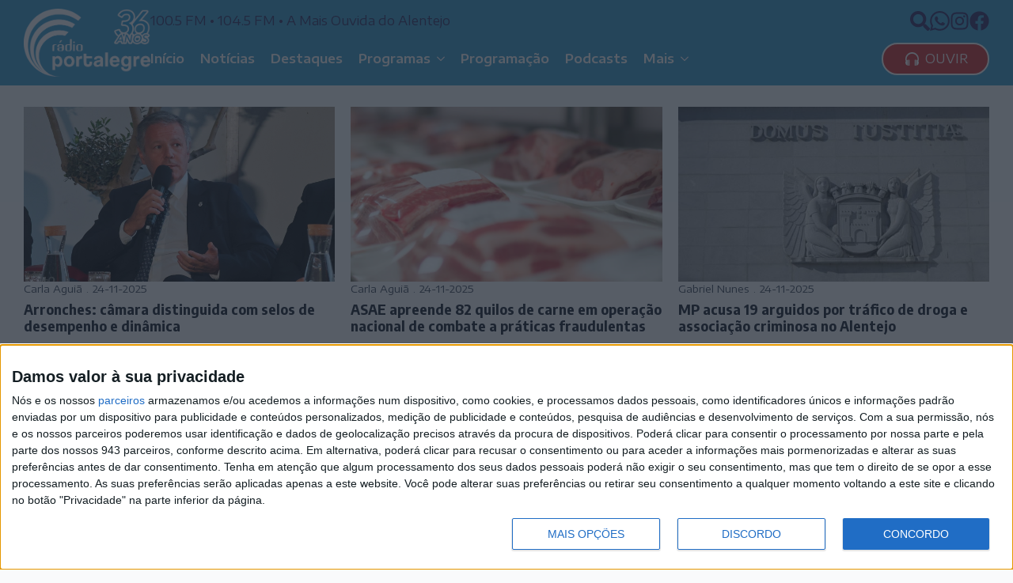

--- FILE ---
content_type: text/html; charset=UTF-8
request_url: https://radioportalegre.pt/tag/manuel/
body_size: 14350
content:
    <!doctype html>
    <html lang="pt-PT">

    <head>
        <meta charset="UTF-8">
        <meta name="viewport" content="width=device-width, initial-scale=1">
                    <link rel='stylesheet' href='https://radioportalegre.pt/wp-content/plugins/breakdance/plugin/themeless/normalize.min.css'>                <title>manuel &#8211; Rádio Portalegre</title>
<meta name='robots' content='max-image-preview:large, max-snippet:-1, max-video-preview:-1' />
	<style>img:is([sizes="auto" i], [sizes^="auto," i]) { contain-intrinsic-size: 3000px 1500px }</style>
	<link rel="canonical" href="https://radioportalegre.pt/tag/manuel/">
<meta property="og:title" content="manuel &#8211; Rádio Portalegre">
<meta property="og:type" content="website">
<meta property="og:url" content="https://radioportalegre.pt/tag/manuel/">
<meta property="og:locale" content="pt_PT">
<meta property="og:site_name" content="Rádio Portalegre">
<meta name="twitter:card" content="summary_large_image">
<link rel="alternate" type="application/rss+xml" title="Feed de etiquetas Rádio Portalegre &raquo; manuel" href="https://radioportalegre.pt/tag/manuel/feed/" />
<link rel="https://api.w.org/" href="https://radioportalegre.pt/wp-json/" /><link rel="alternate" title="JSON" type="application/json" href="https://radioportalegre.pt/wp-json/wp/v2/tags/388" /><link rel="EditURI" type="application/rsd+xml" title="RSD" href="https://radioportalegre.pt/xmlrpc.php?rsd" />
<meta name="generator" content="WordPress 6.8.3" />
<link rel="icon" href="https://radioportalegre.pt/wp-content/uploads/2023/11/cropped-RP-Avatar-32x32.png" sizes="32x32" />
<link rel="icon" href="https://radioportalegre.pt/wp-content/uploads/2023/11/cropped-RP-Avatar-192x192.png" sizes="192x192" />
<link rel="apple-touch-icon" href="https://radioportalegre.pt/wp-content/uploads/2023/11/cropped-RP-Avatar-180x180.png" />
<meta name="msapplication-TileImage" content="https://radioportalegre.pt/wp-content/uploads/2023/11/cropped-RP-Avatar-270x270.png" />
<!-- [HEADER ASSETS] -->


<link rel="stylesheet" href="https://radioportalegre.pt/wp-content/plugins/breakdance/subplugins/breakdance-elements/dependencies-files/breakdance-posts@1/posts.css?bd_ver=2.5.0" />
<link rel="stylesheet" href="https://radioportalegre.pt/wp-content/plugins/breakdance/subplugins/breakdance-elements/dependencies-files/awesome-menu@1/awesome-menu.css?bd_ver=2.5.0" />
<link rel="stylesheet" href="https://radioportalegre.pt/wp-content/plugins/breakdance/subplugins/breakdance-elements/dependencies-files/popups@1/popups.css?bd_ver=2.5.0" />
<link rel="stylesheet" href="https://fonts.googleapis.com/css2?family=Encode Sans Expanded:ital,wght@0,100;0,200;0,300;0,400;0,500;0,600;0,700;0,800;0,900;1,100;1,200;1,300;1,400;1,500;1,600;1,700;1,800;1,900&family=Encode Sans Semi Condensed:ital,wght@0,100;0,200;0,300;0,400;0,500;0,600;0,700;0,800;0,900;1,100;1,200;1,300;1,400;1,500;1,600;1,700;1,800;1,900&display=swap" />

<link rel="stylesheet" href="https://radioportalegre.pt/wp-content/uploads/breakdance/css/post-108-defaults.css?v=2f0037fd749d5725fbad5579734bca44" />

<link rel="stylesheet" href="https://radioportalegre.pt/wp-content/uploads/breakdance/css/post-22-defaults.css?v=af4b271d2b3b27f8989cc7e90dc81af5" />

<link rel="stylesheet" href="https://radioportalegre.pt/wp-content/uploads/breakdance/css/post-51-defaults.css?v=eec959ba1cd4bd7bb305fc7683062554" />

<link rel="stylesheet" href="https://radioportalegre.pt/wp-content/uploads/breakdance/css/post-519-defaults.css?v=0b63f3390f75520b4f052dd15f741e86" />

<link rel="stylesheet" href="https://radioportalegre.pt/wp-content/uploads/breakdance/css/global-settings.css?v=813c4e7b8deb7b2eebc634af4989d6b4" />

<link rel="stylesheet" href="https://radioportalegre.pt/wp-content/uploads/breakdance/css/presets.css?v=d41d8cd98f00b204e9800998ecf8427e" />

<link rel="stylesheet" href="https://radioportalegre.pt/wp-content/uploads/breakdance/css/oxy-selectors.css?v=d41d8cd98f00b204e9800998ecf8427e" />

<link rel="stylesheet" href="https://radioportalegre.pt/wp-content/uploads/breakdance/css/selectors.css?v=d41d8cd98f00b204e9800998ecf8427e" />

<link rel="stylesheet" href="https://radioportalegre.pt/wp-content/uploads/breakdance/css/variables.css?v=d41d8cd98f00b204e9800998ecf8427e" />



<link rel="stylesheet" href="https://radioportalegre.pt/wp-content/uploads/breakdance/css/post-108.css?v=ba0b7d78d9e4f7a07427fe7f3ccb6b17" />

<link rel="stylesheet" href="https://radioportalegre.pt/wp-content/uploads/breakdance/css/post-22.css?v=a50583a1fe85fb4d9968b01c14a4e9dd" />

<link rel="stylesheet" href="https://radioportalegre.pt/wp-content/uploads/breakdance/css/post-51.css?v=635dad32ccaa1b77784092c15e6bcefa" />

<link rel="stylesheet" href="https://radioportalegre.pt/wp-content/uploads/breakdance/css/post-519.css?v=4db6b395bb070584be2eff561d86fd6e" />
<!-- [/EOF HEADER ASSETS] --><!-- Google tag (gtag.js) -->
<script async src="https://www.googletagmanager.com/gtag/js?id=G-QJZV080VPJ"></script>
<script>
  window.dataLayer = window.dataLayer || [];
  function gtag(){dataLayer.push(arguments);}
  gtag('js', new Date());

  gtag('config', 'G-QJZV080VPJ');
</script>



<!-- InMobi Choice. Consent Manager Tag v3.0 (for TCF 2.2) -->
<script type="text/javascript" async=true>
(function() {
  var host = window.location.hostname;
  var element = document.createElement('script');
  var firstScript = document.getElementsByTagName('script')[0];
  var url = 'https://cmp.inmobi.com'
    .concat('/choice/', '-0mZM_3Uczns5', '/', host, '/choice.js?tag_version=V3');
  var uspTries = 0;
  var uspTriesLimit = 3;
  element.async = true;
  element.type = 'text/javascript';
  element.src = url;

  firstScript.parentNode.insertBefore(element, firstScript);

  function makeStub() {
    var TCF_LOCATOR_NAME = '__tcfapiLocator';
    var queue = [];
    var win = window;
    var cmpFrame;

    function addFrame() {
      var doc = win.document;
      var otherCMP = !!(win.frames[TCF_LOCATOR_NAME]);

      if (!otherCMP) {
        if (doc.body) {
          var iframe = doc.createElement('iframe');

          iframe.style.cssText = 'display:none';
          iframe.name = TCF_LOCATOR_NAME;
          doc.body.appendChild(iframe);
        } else {
          setTimeout(addFrame, 5);
        }
      }
      return !otherCMP;
    }

    function tcfAPIHandler() {
      var gdprApplies;
      var args = arguments;

      if (!args.length) {
        return queue;
      } else if (args[0] === 'setGdprApplies') {
        if (
          args.length > 3 &&
          args[2] === 2 &&
          typeof args[3] === 'boolean'
        ) {
          gdprApplies = args[3];
          if (typeof args[2] === 'function') {
            args[2]('set', true);
          }
        }
      } else if (args[0] === 'ping') {
        var retr = {
          gdprApplies: gdprApplies,
          cmpLoaded: false,
          cmpStatus: 'stub'
        };

        if (typeof args[2] === 'function') {
          args[2](retr);
        }
      } else {
        if(args[0] === 'init' && typeof args[3] === 'object') {
          args[3] = Object.assign(args[3], { tag_version: 'V3' });
        }
        queue.push(args);
      }
    }

    function postMessageEventHandler(event) {
      var msgIsString = typeof event.data === 'string';
      var json = {};

      try {
        if (msgIsString) {
          json = JSON.parse(event.data);
        } else {
          json = event.data;
        }
      } catch (ignore) {}

      var payload = json.__tcfapiCall;

      if (payload) {
        window.__tcfapi(
          payload.command,
          payload.version,
          function(retValue, success) {
            var returnMsg = {
              __tcfapiReturn: {
                returnValue: retValue,
                success: success,
                callId: payload.callId
              }
            };
            if (msgIsString) {
              returnMsg = JSON.stringify(returnMsg);
            }
            if (event && event.source && event.source.postMessage) {
              event.source.postMessage(returnMsg, '*');
            }
          },
          payload.parameter
        );
      }
    }

    while (win) {
      try {
        if (win.frames[TCF_LOCATOR_NAME]) {
          cmpFrame = win;
          break;
        }
      } catch (ignore) {}

      if (win === window.top) {
        break;
      }
      win = win.parent;
    }
    if (!cmpFrame) {
      addFrame();
      win.__tcfapi = tcfAPIHandler;
      win.addEventListener('message', postMessageEventHandler, false);
    }
  };

  makeStub();

  var uspStubFunction = function() {
    var arg = arguments;
    if (typeof window.__uspapi !== uspStubFunction) {
      setTimeout(function() {
        if (typeof window.__uspapi !== 'undefined') {
          window.__uspapi.apply(window.__uspapi, arg);
        }
      }, 500);
    }
  };

  var checkIfUspIsReady = function() {
    uspTries++;
    if (window.__uspapi === uspStubFunction && uspTries < uspTriesLimit) {
      console.warn('USP is not accessible');
    } else {
      clearInterval(uspInterval);
    }
  };

  if (typeof window.__uspapi === 'undefined') {
    window.__uspapi = uspStubFunction;
    var uspInterval = setInterval(checkIfUspIsReady, 6000);
  }
})();
</script>
<!-- End InMobi Choice. Consent Manager Tag v3.0 (for TCF 2.2) -->    </head>
    
    <body class="archive tag tag-manuel tag-388 wp-theme-breakdance-zero breakdance">
            <header class="bde-header-builder-22-147 bde-header-builder bde-header-builder--sticky bde-header-builder--sticky-scroll-slide">
<div class="bde-header-builder__header-builder-border-top"></div>

<div class="bde-header-builder__container"><div class="bde-div-22-148 bde-div">
  
  
	



<div class="bde-image-22-149 bde-image">
<figure class="breakdance-image breakdance-image--19030">
	<div class="breakdance-image-container">
		<div class="breakdance-image-clip"><a class="breakdance-image-link breakdance-image-link--url" href="https://radioportalegre.pt" target="_self" rel="noopener" data-sub-html="" data-lg-size="-"><img class="breakdance-image-object" src="https://radioportalegre.pt/wp-content/uploads/2023/11/rp36anos.png" width="755" height="410" srcset="https://radioportalegre.pt/wp-content/uploads/2023/11/rp36anos.png 755w, https://radioportalegre.pt/wp-content/uploads/2023/11/rp36anos-300x163.png 300w" sizes="(max-width: 755px) 100vw, 755px" alt="Rp36anos"></a></div>
	</div></figure>

</div>
</div><div class="bde-div-22-151 bde-div">
  
  
	



<div class="bde-div-22-152 bde-div">
  
  
	



<div class="bde-div-22-153 bde-div">
  
  
	



<div class="bde-text-22-185 bde-text">
100.5 FM • 104.5 FM • A  Mais Ouvida do Alentejo
</div>
</div><div class="bde-div-22-156 bde-div">
  
  
	



<div class="bde-icon-22-215 bde-icon">

    
                    
            
                           
                       
                 

    
    
    
                    
    
    <a class="breakdance-link bde-icon-icon breakdance-icon-atom" href="#" target="_self" data-type="action"  data-action='{"type":"popup","popupOptions":{"popupId":"519","popupAction":"open"}}' >

    
                    <svg xmlns="http://www.w3.org/2000/svg" viewBox="0 0 512 512"><!-- Font Awesome Free 5.15.1 by @fontawesome - https://fontawesome.com License - https://fontawesome.com/license/free (Icons: CC BY 4.0, Fonts: SIL OFL 1.1, Code: MIT License) --><path d="M505 442.7L405.3 343c-4.5-4.5-10.6-7-17-7H372c27.6-35.3 44-79.7 44-128C416 93.1 322.9 0 208 0S0 93.1 0 208s93.1 208 208 208c48.3 0 92.7-16.4 128-44v16.3c0 6.4 2.5 12.5 7 17l99.7 99.7c9.4 9.4 24.6 9.4 33.9 0l28.3-28.3c9.4-9.4 9.4-24.6.1-34zM208 336c-70.7 0-128-57.2-128-128 0-70.7 57.2-128 128-128 70.7 0 128 57.2 128 128 0 70.7-57.2 128-128 128z"/></svg>
        
        
        
                </a>

    


</div><div class="bde-icon-22-217 bde-icon">

    
                    
            
            

    
    
    
    
    
    <a class="breakdance-link bde-icon-icon breakdance-icon-atom" href="https://wa.me/351245300564" target="_blank" data-type="url"  >

    
                    <svg xmlns="http://www.w3.org/2000/svg" id="icon-whatsapp" viewBox="0 0 32 32">
<path d="M27.281 4.65c-2.994-3-6.975-4.65-11.219-4.65-8.738 0-15.85 7.112-15.85 15.856 0 2.794 0.731 5.525 2.119 7.925l-2.25 8.219 8.406-2.206c2.319 1.262 4.925 1.931 7.575 1.931h0.006c0 0 0 0 0 0 8.738 0 15.856-7.113 15.856-15.856 0-4.238-1.65-8.219-4.644-11.219zM16.069 29.050v0c-2.369 0-4.688-0.637-6.713-1.837l-0.481-0.288-4.987 1.306 1.331-4.863-0.313-0.5c-1.325-2.094-2.019-4.519-2.019-7.012 0-7.269 5.912-13.181 13.188-13.181 3.519 0 6.831 1.375 9.319 3.862 2.488 2.494 3.856 5.8 3.856 9.325-0.006 7.275-5.919 13.188-13.181 13.188zM23.294 19.175c-0.394-0.2-2.344-1.156-2.706-1.288s-0.625-0.2-0.894 0.2c-0.262 0.394-1.025 1.288-1.256 1.556-0.231 0.262-0.462 0.3-0.856 0.1s-1.675-0.619-3.188-1.969c-1.175-1.050-1.975-2.35-2.206-2.744s-0.025-0.613 0.175-0.806c0.181-0.175 0.394-0.463 0.594-0.694s0.262-0.394 0.394-0.662c0.131-0.262 0.069-0.494-0.031-0.694s-0.894-2.15-1.219-2.944c-0.319-0.775-0.65-0.669-0.894-0.681-0.231-0.012-0.494-0.012-0.756-0.012s-0.694 0.1-1.056 0.494c-0.363 0.394-1.387 1.356-1.387 3.306s1.419 3.831 1.619 4.1c0.2 0.262 2.794 4.269 6.769 5.981 0.944 0.406 1.681 0.65 2.256 0.837 0.95 0.3 1.813 0.256 2.494 0.156 0.762-0.113 2.344-0.956 2.675-1.881s0.331-1.719 0.231-1.881c-0.094-0.175-0.356-0.275-0.756-0.475z"/>
</svg>
        
        
        
                </a>

    


</div><div class="bde-icon-22-201 bde-icon">

    
                    
            
            

    
    
    
    
    
    <a class="breakdance-link bde-icon-icon breakdance-icon-atom" href="https://instagram.com/radio.portalegre" target="_blank" data-type="url"  >

    
                    <svg xmlns="http://www.w3.org/2000/svg" viewBox="0 0 448 512"><!-- Font Awesome Free 5.15.1 by @fontawesome - https://fontawesome.com License - https://fontawesome.com/license/free (Icons: CC BY 4.0, Fonts: SIL OFL 1.1, Code: MIT License) --><path d="M224.1 141c-63.6 0-114.9 51.3-114.9 114.9s51.3 114.9 114.9 114.9S339 319.5 339 255.9 287.7 141 224.1 141zm0 189.6c-41.1 0-74.7-33.5-74.7-74.7s33.5-74.7 74.7-74.7 74.7 33.5 74.7 74.7-33.6 74.7-74.7 74.7zm146.4-194.3c0 14.9-12 26.8-26.8 26.8-14.9 0-26.8-12-26.8-26.8s12-26.8 26.8-26.8 26.8 12 26.8 26.8zm76.1 27.2c-1.7-35.9-9.9-67.7-36.2-93.9-26.2-26.2-58-34.4-93.9-36.2-37-2.1-147.9-2.1-184.9 0-35.8 1.7-67.6 9.9-93.9 36.1s-34.4 58-36.2 93.9c-2.1 37-2.1 147.9 0 184.9 1.7 35.9 9.9 67.7 36.2 93.9s58 34.4 93.9 36.2c37 2.1 147.9 2.1 184.9 0 35.9-1.7 67.7-9.9 93.9-36.2 26.2-26.2 34.4-58 36.2-93.9 2.1-37 2.1-147.8 0-184.8zM398.8 388c-7.8 19.6-22.9 34.7-42.6 42.6-29.5 11.7-99.5 9-132.1 9s-102.7 2.6-132.1-9c-19.6-7.8-34.7-22.9-42.6-42.6-11.7-29.5-9-99.5-9-132.1s-2.6-102.7 9-132.1c7.8-19.6 22.9-34.7 42.6-42.6 29.5-11.7 99.5-9 132.1-9s102.7-2.6 132.1 9c19.6 7.8 34.7 22.9 42.6 42.6 11.7 29.5 9 99.5 9 132.1s2.7 102.7-9 132.1z"/></svg>
        
        
        
                </a>

    


</div><div class="bde-icon-22-200 bde-icon">

    
                    
            
            

    
    
    
    
    
    <a class="breakdance-link bde-icon-icon breakdance-icon-atom" href="https://facebook.com/radioportalegre" target="_blank" data-type="url"  >

    
                    <svg xmlns="http://www.w3.org/2000/svg" viewBox="0 0 512 512"><!-- Font Awesome Free 5.15.1 by @fontawesome - https://fontawesome.com License - https://fontawesome.com/license/free (Icons: CC BY 4.0, Fonts: SIL OFL 1.1, Code: MIT License) --><path d="M504 256C504 119 393 8 256 8S8 119 8 256c0 123.78 90.69 226.38 209.25 245V327.69h-63V256h63v-54.64c0-62.15 37-96.48 93.67-96.48 27.14 0 55.52 4.84 55.52 4.84v61h-31.28c-30.8 0-40.41 19.12-40.41 38.73V256h68.78l-11 71.69h-57.78V501C413.31 482.38 504 379.78 504 256z"/></svg>
        
        
        
                </a>

    


</div>
</div>
</div><div class="bde-div-22-168 bde-div">
  
  
	



<div class="bde-button-22-203 bde-button">
    
                                    
    
    
    
    
            
                    
            
            

    
    
    
    
    
    <a class="breakdance-link button-atom button-atom--custom bde-button__button" href="https://radioportalegre.pt/ouvir/" target="_blank" data-type="url"  >

    
        <span class="button-atom__text">Ouvir</span>

                            
        
                </a>

    


</div><div class="bde-menu-22-175 bde-menu">


      
        
    <nav class="breakdance-menu breakdance-menu--collapse    ">
    <button class="breakdance-menu-toggle breakdance-menu-toggle--squeeze" type="button" aria-label="Open Menu" aria-expanded="false" aria-controls="menu-175">
                  <span class="breakdance-menu-toggle-icon">
            <span class="breakdance-menu-toggle-lines"></span>
          </span>
            </button>
    
  <ul class="breakdance-menu-list" id="menu-175">
              
  
    <li class="breakdance-menu-item-22-194 breakdance-menu-item">
        
            
            

    
    
    
    
    
    <a class="breakdance-link breakdance-menu-link" href="https://radioportalegre.pt" target="_self" data-type="url"  >
  Início
    </a>

</li><li class="breakdance-menu-item-22-195 breakdance-menu-item">
        
            
            

    
    
    
    
    
    <a class="breakdance-link breakdance-menu-link" href="https://radioportalegre.pt/noticias/" target="_self" data-type="url"  >
  Notícias
    </a>

</li><li class="breakdance-menu-item-22-210 breakdance-menu-item">
        
            
            

    
    
    
    
    
    <a class="breakdance-link breakdance-menu-link" href="https://radioportalegre.pt/destaques/" target="_self" data-type="url"  >
  Destaques
    </a>

</li><li class="bde-menu-dropdown-22-209 bde-menu-dropdown breakdance-menu-item">
<div class="breakdance-dropdown ">
    <div class="breakdance-dropdown-toggle">
            
              <button class="breakdance-menu-link" type="button" aria-expanded="false" aria-controls="dropdown-209" >
          Programas
        </button>
      
      <button class="breakdance-menu-link-arrow" type="button" aria-expanded="false" aria-controls="dropdown-209" aria-label="Programas Submenu"></button>
    </div>

    <div class="breakdance-dropdown-floater" aria-hidden="true" id="dropdown-209">
        <div class="breakdance-dropdown-body">
              <div class="breakdance-dropdown-section breakdance-dropdown-section--">
    <div class="breakdance-dropdown-columns">
              <div class="breakdance-dropdown-column ">
          
          <ul class="breakdance-dropdown-links">
                                <li class="breakdance-dropdown-item">
            
            
            

    
    
    
    
    
    <a class="breakdance-link breakdance-dropdown-link" href="https://radioportalegre.pt/casablanca/" target="_self" data-type="url"  >

      
      <span class="breakdance-dropdown-link__label">
                  <span class="breakdance-dropdown-link__text">Casablanca</span>
        
                  <span class="breakdance-dropdown-link__description">Magazine de cinema</span>
              </span>
        </a>

  </li>

                                <li class="breakdance-dropdown-item">
            
            
            

    
    
    
    
    
    <a class="breakdance-link breakdance-dropdown-link" href="https://radioportalegre.pt/jazz" target="_self" data-type="url"  >

      
      <span class="breakdance-dropdown-link__label">
                  <span class="breakdance-dropdown-link__text">Fases, Fusos, Fusões...</span>
        
                  <span class="breakdance-dropdown-link__description">Jazz</span>
              </span>
        </a>

  </li>

                                <li class="breakdance-dropdown-item">
            
            
            

    
    
    
    
    
    <a class="breakdance-link breakdance-dropdown-link" href="https://www.facebook.com/gentesdagente.gentes" target="_blank" data-type="url"  >

      
      <span class="breakdance-dropdown-link__label">
                  <span class="breakdance-dropdown-link__text">Gentes da Gente</span>
        
                  <span class="breakdance-dropdown-link__description">Histórias de Vida</span>
              </span>
        </a>

  </li>

                      </ul>
        </div>
              <div class="breakdance-dropdown-column ">
          
          <ul class="breakdance-dropdown-links">
                                <li class="breakdance-dropdown-item">
            
            
            

    
    
    
    
    
    <a class="breakdance-link breakdance-dropdown-link" href="https://radioportalegre.pt/podcasts/real-e-politico/" target="_self" data-type="url"  >

      
      <span class="breakdance-dropdown-link__label">
                  <span class="breakdance-dropdown-link__text">Real e Político</span>
        
                  <span class="breakdance-dropdown-link__description">Análise e debate político</span>
              </span>
        </a>

  </li>

                                <li class="breakdance-dropdown-item">
            
            
            

    
    
    
    
    
    <a class="breakdance-link breakdance-dropdown-link" href="https://www.facebook.com/Sabadoas9/" target="_blank" data-type="url"  >

      
      <span class="breakdance-dropdown-link__label">
                  <span class="breakdance-dropdown-link__text">Sábado às 9</span>
        
                  <span class="breakdance-dropdown-link__description">Comentários de Ribeirinho Leal</span>
              </span>
        </a>

  </li>

                      </ul>
        </div>
          </div>
  </div>


                    </div>
    </div>
</div>

</li><li class="breakdance-menu-item-22-196 breakdance-menu-item">
        
            
            

    
    
    
    
    
    <a class="breakdance-link breakdance-menu-link" href="https://radioportalegre.pt/programacao" target="_self" data-type="url"  >
  Programação
    </a>

</li><li class="breakdance-menu-item-22-220 breakdance-menu-item">
        
            
            

    
    
    
    
    
    <a class="breakdance-link breakdance-menu-link" href="https://radioportalegre.pt/podcasts" target="_self" data-type="url"  >
  Podcasts
    </a>

</li><li class="bde-menu-dropdown-22-205 bde-menu-dropdown breakdance-menu-item">
<div class="breakdance-dropdown ">
    <div class="breakdance-dropdown-toggle">
            
              <button class="breakdance-menu-link" type="button" aria-expanded="false" aria-controls="dropdown-205" >
          Mais
        </button>
      
      <button class="breakdance-menu-link-arrow" type="button" aria-expanded="false" aria-controls="dropdown-205" aria-label="Mais Submenu"></button>
    </div>

    <div class="breakdance-dropdown-floater" aria-hidden="true" id="dropdown-205">
        <div class="breakdance-dropdown-body">
              <div class="breakdance-dropdown-section breakdance-dropdown-section--">
    <div class="breakdance-dropdown-columns">
              <div class="breakdance-dropdown-column breakdance-dropdown-column--collapsible">
                      <span class="breakdance-dropdown-column__title" role="heading" aria-level="3">Sobre Nós</span>
          
          <ul class="breakdance-dropdown-links">
                                <li class="breakdance-dropdown-item">
            
            
            

    
    
    
    
    
    <a class="breakdance-link breakdance-dropdown-link" href="https://radioportalegre.pt/quem-somos/" target="_self" data-type="url"  >

      
      <span class="breakdance-dropdown-link__label">
                  <span class="breakdance-dropdown-link__text">Quem Somos</span>
        
              </span>
        </a>

  </li>

                                <li class="breakdance-dropdown-item">
            
            
            

    
    
    
    
    
    <a class="breakdance-link breakdance-dropdown-link" href="https://radioportalegre.pt/orgaos-sociais/" target="_self" data-type="url"  >

      
      <span class="breakdance-dropdown-link__label">
                  <span class="breakdance-dropdown-link__text">Órgãos Sociais</span>
        
              </span>
        </a>

  </li>

                                <li class="breakdance-dropdown-item">
            
            
            

    
    
    
    
    
    <a class="breakdance-link breakdance-dropdown-link" href="https://radioportalegre.pt/cooperantes/" target="_self" data-type="url"  >

      
      <span class="breakdance-dropdown-link__label">
                  <span class="breakdance-dropdown-link__text">Cooperantes</span>
        
              </span>
        </a>

  </li>

                                <li class="breakdance-dropdown-item">
            
            
            

    
    
    
    
    
    <a class="breakdance-link breakdance-dropdown-link" href="https://radioportalegre.pt/estatuto-editorial/" target="_self" data-type="url"  >

      
      <span class="breakdance-dropdown-link__label">
                  <span class="breakdance-dropdown-link__text">Estatuto Editorial</span>
        
              </span>
        </a>

  </li>

                                <li class="breakdance-dropdown-item">
            
            
            

    
    
    
    
    
    <a class="breakdance-link breakdance-dropdown-link" href="https://radioportalegre.pt/ficha-tecnica/" target="_self" data-type="url"  >

      
      <span class="breakdance-dropdown-link__label">
                  <span class="breakdance-dropdown-link__text">Ficha Técnica</span>
        
              </span>
        </a>

  </li>

                                <li class="breakdance-dropdown-item">
            
            
            

    
    
    
    
    
    <a class="breakdance-link breakdance-dropdown-link" href="https://radioportalegre.pt/contactos/" target="_self" data-type="url"  >

      
      <span class="breakdance-dropdown-link__label">
                  <span class="breakdance-dropdown-link__text">Contactos</span>
        
              </span>
        </a>

  </li>

                      </ul>
        </div>
              <div class="breakdance-dropdown-column breakdance-dropdown-column--collapsible">
                      <span class="breakdance-dropdown-column__title" role="heading" aria-level="3">+RP</span>
          
          <ul class="breakdance-dropdown-links">
                                <li class="breakdance-dropdown-item">
            
            
            

    
    
    
    
    
    <a class="breakdance-link breakdance-dropdown-link" href="https://radioportalegre.pt/ouvir/" target="_blank" data-type="url"  >

      
      <span class="breakdance-dropdown-link__label">
                  <span class="breakdance-dropdown-link__text">Emissão Online</span>
        
              </span>
        </a>

  </li>

                                <li class="breakdance-dropdown-item">
            
            
            

    
    
    
    
    
    <a class="breakdance-link breakdance-dropdown-link" href="https://facebook.com/radioportalegre" target="_blank" data-type="url"  >

      
      <span class="breakdance-dropdown-link__label">
                  <span class="breakdance-dropdown-link__text">Facebook</span>
        
              </span>
        </a>

  </li>

                                <li class="breakdance-dropdown-item">
            
            
            

    
    
    
    
    
    <a class="breakdance-link breakdance-dropdown-link" href="https://instagram.com/radio.portalegre" target="_blank" data-type="url"  >

      
      <span class="breakdance-dropdown-link__label">
                  <span class="breakdance-dropdown-link__text">Instagram</span>
        
              </span>
        </a>

  </li>

                                <li class="breakdance-dropdown-item">
            
            
            

    
    
    
    
    
    <a class="breakdance-link breakdance-dropdown-link" href="https://radioportalegre.pt/termos-e-condicoes/" target="_self" data-type="url"  >

      
      <span class="breakdance-dropdown-link__label">
                  <span class="breakdance-dropdown-link__text">Termos e Condições</span>
        
              </span>
        </a>

  </li>

                                <li class="breakdance-dropdown-item">
            
            
            

    
    
    
    
    
    <a class="breakdance-link breakdance-dropdown-link" href="https://radioportalegre.pt/politica-de-privacidade/" target="_self" data-type="url"  >

      
      <span class="breakdance-dropdown-link__label">
                  <span class="breakdance-dropdown-link__text">Política de Privacidade</span>
        
              </span>
        </a>

  </li>

                                <li class="breakdance-dropdown-item">
            
            
            

    
    
    
    
    
    <a class="breakdance-link breakdance-dropdown-link" href="https://radioportalegre.pt/cookies/" target="_self" data-type="url"  >

      
      <span class="breakdance-dropdown-link__label">
                  <span class="breakdance-dropdown-link__text">Cookies</span>
        
              </span>
        </a>

  </li>

                      </ul>
        </div>
          </div>
  </div>


                    </div>
    </div>
</div>

</li>
  </ul>
  </nav>


</div><div class="bde-button-22-198 bde-button">
    
                                    
    
    
    
    
            
                    
            
            

    
    
    
    
    
    <a class="breakdance-link button-atom button-atom--custom bde-button__button" href="https://radioportalegre.pt/ouvir/" target="_blank" data-type="url"  >

    
        <span class="button-atom__text">Ouvir</span>

                            
        
                </a>

    


</div>
</div>
</div></div>


</header><section class="bde-section-108-104 bde-section">
  
  
	



<div class="section-container"><div class="bde-post-list-108-108 bde-post-list">
<div class="bde-loop bde-loop-grid ee-posts ee-posts-grid">    <article class="bde-loop-item ee-post">
                                <a class="bde-loop-item__image-link ee-post-image-link bde-loop-item__image-top ee-posts-image-top" href="https://radioportalegre.pt/arronches-camara-distinguida-com-selo-de-desempenho-e-dinamica/" aria-label="Arronches: câmara distinguida com selos de desempenho e dinâmica">
                <div class="bde-loop-item__image ee-post-image">
                    <img width="1888" height="1258" src="https://radioportalegre.pt/wp-content/uploads/2025/11/crespo-2.jpg" class="attachment-full size-full wp-post-image" alt="Crespo" decoding="async" loading="lazy" srcset="https://radioportalegre.pt/wp-content/uploads/2025/11/crespo-2.jpg 1888w, https://radioportalegre.pt/wp-content/uploads/2025/11/crespo-2-300x200.jpg 300w, https://radioportalegre.pt/wp-content/uploads/2025/11/crespo-2-1024x682.jpg 1024w, https://radioportalegre.pt/wp-content/uploads/2025/11/crespo-2-768x512.jpg 768w, https://radioportalegre.pt/wp-content/uploads/2025/11/crespo-2-1536x1023.jpg 1536w" sizes="auto, (max-width: 1888px) 100vw, 1888px" />                </div>
            </a>
        
        
        <div class="bde-loop-item__wrap ee-post-wrap">
            
                            <h5 class="ee-post-title">
                    <a class="bde-loop-item__title-link ee-post-title-link" href="https://radioportalegre.pt/arronches-camara-distinguida-com-selo-de-desempenho-e-dinamica/" >
                        Arronches: câmara distinguida com selos de desempenho e dinâmica                    </a>
                </h5>
                            <div class="bde-loop-item__post-meta ee-post-meta">
                                                                                <span class="bde-loop-item__meta-item bde-loop-item__meta-author ee-post-meta-author ee-post-meta-item">Carla Aguiã</span>
                                                                                                                <span class="bde-loop-item__meta-date bde-loop-item__meta-item ee-post-meta-date ee-post-meta-item">
                                    24-11-2025                                </span>
                                                
                </div>
            
            
        </div>

    </article>

    <article class="bde-loop-item ee-post">
                                <a class="bde-loop-item__image-link ee-post-image-link bde-loop-item__image-top ee-posts-image-top" href="https://radioportalegre.pt/asae-apreende-82-quilos-de-carne-em-operacao-nacional-de-combate-a-praticas-fraudulentas/" aria-label="ASAE apreende 82 quilos de carne em operação nacional de combate a práticas fraudulentas">
                <div class="bde-loop-item__image ee-post-image">
                    <img width="1088" height="658" src="https://radioportalegre.pt/wp-content/uploads/2023/12/Vai-comercializar-carne-bovina-Conheca-6-tecnicas-de-boas-praticas-Tecnocarne.jpg" class="attachment-full size-full wp-post-image" alt="Vai Comercializar Carne Bovina Conheça 6 Técnicas De Boas Práticas Tecnocarne" decoding="async" loading="lazy" srcset="https://radioportalegre.pt/wp-content/uploads/2023/12/Vai-comercializar-carne-bovina-Conheca-6-tecnicas-de-boas-praticas-Tecnocarne.jpg 1088w, https://radioportalegre.pt/wp-content/uploads/2023/12/Vai-comercializar-carne-bovina-Conheca-6-tecnicas-de-boas-praticas-Tecnocarne-300x181.jpg 300w, https://radioportalegre.pt/wp-content/uploads/2023/12/Vai-comercializar-carne-bovina-Conheca-6-tecnicas-de-boas-praticas-Tecnocarne-1024x619.jpg 1024w, https://radioportalegre.pt/wp-content/uploads/2023/12/Vai-comercializar-carne-bovina-Conheca-6-tecnicas-de-boas-praticas-Tecnocarne-768x464.jpg 768w" sizes="auto, (max-width: 1088px) 100vw, 1088px" />                </div>
            </a>
        
        
        <div class="bde-loop-item__wrap ee-post-wrap">
            
                            <h5 class="ee-post-title">
                    <a class="bde-loop-item__title-link ee-post-title-link" href="https://radioportalegre.pt/asae-apreende-82-quilos-de-carne-em-operacao-nacional-de-combate-a-praticas-fraudulentas/" >
                        ASAE apreende 82 quilos de carne em operação nacional de combate a práticas fraudulentas                    </a>
                </h5>
                            <div class="bde-loop-item__post-meta ee-post-meta">
                                                                                <span class="bde-loop-item__meta-item bde-loop-item__meta-author ee-post-meta-author ee-post-meta-item">Carla Aguiã</span>
                                                                                                                <span class="bde-loop-item__meta-date bde-loop-item__meta-item ee-post-meta-date ee-post-meta-item">
                                    24-11-2025                                </span>
                                                
                </div>
            
            
        </div>

    </article>

    <article class="bde-loop-item ee-post">
                                <a class="bde-loop-item__image-link ee-post-image-link bde-loop-item__image-top ee-posts-image-top" href="https://radioportalegre.pt/mp-acusa-19-arguidos-por-trafico-de-droga-e-associacao-criminosa-no-alentejo/" aria-label="MP acusa 19 arguidos por tráfico de droga e associação criminosa no Alentejo">
                <div class="bde-loop-item__image ee-post-image">
                    <img width="570" height="321" src="https://radioportalegre.pt/wp-content/uploads/2025/11/portalegre-noticias-jb_0.jpg" class="attachment-full size-full wp-post-image" alt="Portalegre noticias jb" decoding="async" loading="lazy" srcset="https://radioportalegre.pt/wp-content/uploads/2025/11/portalegre-noticias-jb_0.jpg 570w, https://radioportalegre.pt/wp-content/uploads/2025/11/portalegre-noticias-jb_0-300x169.jpg 300w" sizes="auto, (max-width: 570px) 100vw, 570px" />                </div>
            </a>
        
        
        <div class="bde-loop-item__wrap ee-post-wrap">
            
                            <h5 class="ee-post-title">
                    <a class="bde-loop-item__title-link ee-post-title-link" href="https://radioportalegre.pt/mp-acusa-19-arguidos-por-trafico-de-droga-e-associacao-criminosa-no-alentejo/" >
                        MP acusa 19 arguidos por tráfico de droga e associação criminosa no Alentejo                    </a>
                </h5>
                            <div class="bde-loop-item__post-meta ee-post-meta">
                                                                                <span class="bde-loop-item__meta-item bde-loop-item__meta-author ee-post-meta-author ee-post-meta-item">Gabriel Nunes</span>
                                                                                                                <span class="bde-loop-item__meta-date bde-loop-item__meta-item ee-post-meta-date ee-post-meta-item">
                                    24-11-2025                                </span>
                                                
                </div>
            
            
        </div>

    </article>

    <article class="bde-loop-item ee-post">
                                <a class="bde-loop-item__image-link ee-post-image-link bde-loop-item__image-top ee-posts-image-top" href="https://radioportalegre.pt/portalegre-cerca-de-20-produtores-marcam-presenca-na-4a-edicao-dos-vinhos-de-altitude-serra-de-sao-mamede/" aria-label="Portalegre: cerca de 20 produtores marcam presença na 4ª edição dos Vinhos de Altitude- Serra de São Mamede">
                <div class="bde-loop-item__image ee-post-image">
                    <img width="1024" height="683" src="https://radioportalegre.pt/wp-content/uploads/2025/11/vinhos-serra.jpg" class="attachment-full size-full wp-post-image" alt="Vinhos serra" decoding="async" loading="lazy" srcset="https://radioportalegre.pt/wp-content/uploads/2025/11/vinhos-serra.jpg 1024w, https://radioportalegre.pt/wp-content/uploads/2025/11/vinhos-serra-300x200.jpg 300w, https://radioportalegre.pt/wp-content/uploads/2025/11/vinhos-serra-768x512.jpg 768w" sizes="auto, (max-width: 1024px) 100vw, 1024px" />                </div>
            </a>
        
        
        <div class="bde-loop-item__wrap ee-post-wrap">
            
                            <h5 class="ee-post-title">
                    <a class="bde-loop-item__title-link ee-post-title-link" href="https://radioportalegre.pt/portalegre-cerca-de-20-produtores-marcam-presenca-na-4a-edicao-dos-vinhos-de-altitude-serra-de-sao-mamede/" >
                        Portalegre: cerca de 20 produtores marcam presença na 4ª edição dos Vinhos de Altitude- Serra de São Mamede                    </a>
                </h5>
                            <div class="bde-loop-item__post-meta ee-post-meta">
                                                                                <span class="bde-loop-item__meta-item bde-loop-item__meta-author ee-post-meta-author ee-post-meta-item">Rádio Portalegre</span>
                                                                                                                <span class="bde-loop-item__meta-date bde-loop-item__meta-item ee-post-meta-date ee-post-meta-item">
                                    24-11-2025                                </span>
                                                
                </div>
            
            
        </div>

    </article>

    <article class="bde-loop-item ee-post">
                                <a class="bde-loop-item__image-link ee-post-image-link bde-loop-item__image-top ee-posts-image-top" href="https://radioportalegre.pt/ponte-de-sor-burlas-com-criptomoedas/" aria-label="Ponte de Sor &#8211; burlas com criptomoedas">
                <div class="bde-loop-item__image ee-post-image">
                    <img width="2560" height="1440" src="https://radioportalegre.pt/wp-content/uploads/2025/11/criptomoedas-capa-scaled.webp" class="attachment-full size-full wp-post-image" alt="Criptomoedas capa" decoding="async" loading="lazy" srcset="https://radioportalegre.pt/wp-content/uploads/2025/11/criptomoedas-capa-scaled.webp 2560w, https://radioportalegre.pt/wp-content/uploads/2025/11/criptomoedas-capa-300x169.webp 300w, https://radioportalegre.pt/wp-content/uploads/2025/11/criptomoedas-capa-1024x576.webp 1024w, https://radioportalegre.pt/wp-content/uploads/2025/11/criptomoedas-capa-768x432.webp 768w, https://radioportalegre.pt/wp-content/uploads/2025/11/criptomoedas-capa-1536x864.webp 1536w, https://radioportalegre.pt/wp-content/uploads/2025/11/criptomoedas-capa-2048x1152.webp 2048w" sizes="auto, (max-width: 2560px) 100vw, 2560px" />                </div>
            </a>
        
        
        <div class="bde-loop-item__wrap ee-post-wrap">
            
                            <h5 class="ee-post-title">
                    <a class="bde-loop-item__title-link ee-post-title-link" href="https://radioportalegre.pt/ponte-de-sor-burlas-com-criptomoedas/" >
                        Ponte de Sor &#8211; burlas com criptomoedas                    </a>
                </h5>
                            <div class="bde-loop-item__post-meta ee-post-meta">
                                                                                <span class="bde-loop-item__meta-item bde-loop-item__meta-author ee-post-meta-author ee-post-meta-item">Gabriel Nunes</span>
                                                                                                                <span class="bde-loop-item__meta-date bde-loop-item__meta-item ee-post-meta-date ee-post-meta-item">
                                    24-11-2025                                </span>
                                                
                </div>
            
            
        </div>

    </article>

    <article class="bde-loop-item ee-post">
                                <a class="bde-loop-item__image-link ee-post-image-link bde-loop-item__image-top ee-posts-image-top" href="https://radioportalegre.pt/portalegre-advogado-condenado-por-abuso-de-confianca-e-falsificacao-de-documento/" aria-label="Portalegre: advogado condenado por abuso de confiança e falsificação de documento">
                <div class="bde-loop-item__image ee-post-image">
                    <img width="844" height="546" src="https://radioportalegre.pt/wp-content/uploads/2025/11/tribunal_leis_justica_ss_19.jpg" class="attachment-full size-full wp-post-image" alt="Tribunal leis justica ss 19" decoding="async" loading="lazy" srcset="https://radioportalegre.pt/wp-content/uploads/2025/11/tribunal_leis_justica_ss_19.jpg 844w, https://radioportalegre.pt/wp-content/uploads/2025/11/tribunal_leis_justica_ss_19-300x194.jpg 300w, https://radioportalegre.pt/wp-content/uploads/2025/11/tribunal_leis_justica_ss_19-768x497.jpg 768w" sizes="auto, (max-width: 844px) 100vw, 844px" />                </div>
            </a>
        
        
        <div class="bde-loop-item__wrap ee-post-wrap">
            
                            <h5 class="ee-post-title">
                    <a class="bde-loop-item__title-link ee-post-title-link" href="https://radioportalegre.pt/portalegre-advogado-condenado-por-abuso-de-confianca-e-falsificacao-de-documento/" >
                        Portalegre: advogado condenado por abuso de confiança e falsificação de documento                    </a>
                </h5>
                            <div class="bde-loop-item__post-meta ee-post-meta">
                                                                                <span class="bde-loop-item__meta-item bde-loop-item__meta-author ee-post-meta-author ee-post-meta-item">Gabriel Nunes</span>
                                                                                                                <span class="bde-loop-item__meta-date bde-loop-item__meta-item ee-post-meta-date ee-post-meta-item">
                                    24-11-2025                                </span>
                                                
                </div>
            
            
        </div>

    </article>

    <article class="bde-loop-item ee-post">
                                <a class="bde-loop-item__image-link ee-post-image-link bde-loop-item__image-top ee-posts-image-top" href="https://radioportalegre.pt/filipe-palmeiro-o-navegador-dos-descobrimentos-modernos/" aria-label="Filipe Palmeiro o navegador dos Descobrimentos modernos">
                <div class="bde-loop-item__image ee-post-image">
                    <img width="1152" height="829" src="https://radioportalegre.pt/wp-content/uploads/2025/11/sssssssssssssss.jpg" class="attachment-full size-full wp-post-image" alt="Sssssssssssssss" decoding="async" loading="lazy" srcset="https://radioportalegre.pt/wp-content/uploads/2025/11/sssssssssssssss.jpg 1152w, https://radioportalegre.pt/wp-content/uploads/2025/11/sssssssssssssss-300x216.jpg 300w, https://radioportalegre.pt/wp-content/uploads/2025/11/sssssssssssssss-1024x737.jpg 1024w, https://radioportalegre.pt/wp-content/uploads/2025/11/sssssssssssssss-768x553.jpg 768w" sizes="auto, (max-width: 1152px) 100vw, 1152px" />                </div>
            </a>
        
        
        <div class="bde-loop-item__wrap ee-post-wrap">
            
                            <h5 class="ee-post-title">
                    <a class="bde-loop-item__title-link ee-post-title-link" href="https://radioportalegre.pt/filipe-palmeiro-o-navegador-dos-descobrimentos-modernos/" >
                        Filipe Palmeiro o navegador dos Descobrimentos modernos                    </a>
                </h5>
                            <div class="bde-loop-item__post-meta ee-post-meta">
                                                                                <span class="bde-loop-item__meta-item bde-loop-item__meta-author ee-post-meta-author ee-post-meta-item">Gabriel Nunes</span>
                                                                                                                <span class="bde-loop-item__meta-date bde-loop-item__meta-item ee-post-meta-date ee-post-meta-item">
                                    24-11-2025                                </span>
                                                
                </div>
            
            
        </div>

    </article>

    <article class="bde-loop-item ee-post">
                                <a class="bde-loop-item__image-link ee-post-image-link bde-loop-item__image-top ee-posts-image-top" href="https://radioportalegre.pt/futsal-iii-divisao-nacional-domingao-soma-primeira-vitoria/" aria-label="Futsal/III Divisão Nacional: Domingão soma primeira vitória">
                <div class="bde-loop-item__image ee-post-image">
                    <img width="1024" height="576" src="https://radioportalegre.pt/wp-content/uploads/2024/05/futsal_02-1024x576-1.jpg" class="attachment-full size-full wp-post-image" alt="Futsal 02 1024x576" decoding="async" loading="lazy" srcset="https://radioportalegre.pt/wp-content/uploads/2024/05/futsal_02-1024x576-1.jpg 1024w, https://radioportalegre.pt/wp-content/uploads/2024/05/futsal_02-1024x576-1-300x169.jpg 300w, https://radioportalegre.pt/wp-content/uploads/2024/05/futsal_02-1024x576-1-768x432.jpg 768w" sizes="auto, (max-width: 1024px) 100vw, 1024px" />                </div>
            </a>
        
        
        <div class="bde-loop-item__wrap ee-post-wrap">
            
                            <h5 class="ee-post-title">
                    <a class="bde-loop-item__title-link ee-post-title-link" href="https://radioportalegre.pt/futsal-iii-divisao-nacional-domingao-soma-primeira-vitoria/" >
                        Futsal/III Divisão Nacional: Domingão soma primeira vitória                    </a>
                </h5>
                            <div class="bde-loop-item__post-meta ee-post-meta">
                                                                                <span class="bde-loop-item__meta-item bde-loop-item__meta-author ee-post-meta-author ee-post-meta-item">Gabriel Nunes</span>
                                                                                                                <span class="bde-loop-item__meta-date bde-loop-item__meta-item ee-post-meta-date ee-post-meta-item">
                                    24-11-2025                                </span>
                                                
                </div>
            
            
        </div>

    </article>

    <article class="bde-loop-item ee-post">
                                <a class="bde-loop-item__image-link ee-post-image-link bde-loop-item__image-top ee-posts-image-top" href="https://radioportalegre.pt/futsal-liga-placard-electrico-empata-com-a-ad-fundao/" aria-label="Futsal/Liga Placard: Eléctrico empata com a AD Fundão">
                <div class="bde-loop-item__image ee-post-image">
                    <img width="1920" height="1080" src="https://radioportalegre.pt/wp-content/uploads/2024/01/futsal_ponte_de_sor.jpg" class="attachment-full size-full wp-post-image" alt="Futsal Ponte De Sor" decoding="async" loading="lazy" srcset="https://radioportalegre.pt/wp-content/uploads/2024/01/futsal_ponte_de_sor.jpg 1920w, https://radioportalegre.pt/wp-content/uploads/2024/01/futsal_ponte_de_sor-300x169.jpg 300w, https://radioportalegre.pt/wp-content/uploads/2024/01/futsal_ponte_de_sor-1024x576.jpg 1024w, https://radioportalegre.pt/wp-content/uploads/2024/01/futsal_ponte_de_sor-768x432.jpg 768w, https://radioportalegre.pt/wp-content/uploads/2024/01/futsal_ponte_de_sor-1536x864.jpg 1536w" sizes="auto, (max-width: 1920px) 100vw, 1920px" />                </div>
            </a>
        
        
        <div class="bde-loop-item__wrap ee-post-wrap">
            
                            <h5 class="ee-post-title">
                    <a class="bde-loop-item__title-link ee-post-title-link" href="https://radioportalegre.pt/futsal-liga-placard-electrico-empata-com-a-ad-fundao/" >
                        Futsal/Liga Placard: Eléctrico empata com a AD Fundão                    </a>
                </h5>
                            <div class="bde-loop-item__post-meta ee-post-meta">
                                                                                <span class="bde-loop-item__meta-item bde-loop-item__meta-author ee-post-meta-author ee-post-meta-item">Gabriel Nunes</span>
                                                                                                                <span class="bde-loop-item__meta-date bde-loop-item__meta-item ee-post-meta-date ee-post-meta-item">
                                    24-11-2025                                </span>
                                                
                </div>
            
            
        </div>

    </article>

    <article class="bde-loop-item ee-post">
                                <a class="bde-loop-item__image-link ee-post-image-link bde-loop-item__image-top ee-posts-image-top" href="https://radioportalegre.pt/portalegre-violencia-domestica-mulheres-e-criancas-sao-a-maioria-das-vitimas/" aria-label="Portalegre: violência doméstica continua a fazer vítimas a maioria são mulheres e crianças">
                <div class="bde-loop-item__image ee-post-image">
                    <img width="499" height="387" src="https://radioportalegre.pt/wp-content/uploads/2025/11/vd-3.jpg" class="attachment-full size-full wp-post-image" alt="Vd" decoding="async" loading="lazy" srcset="https://radioportalegre.pt/wp-content/uploads/2025/11/vd-3.jpg 499w, https://radioportalegre.pt/wp-content/uploads/2025/11/vd-3-300x233.jpg 300w" sizes="auto, (max-width: 499px) 100vw, 499px" />                </div>
            </a>
        
        
        <div class="bde-loop-item__wrap ee-post-wrap">
            
                            <h5 class="ee-post-title">
                    <a class="bde-loop-item__title-link ee-post-title-link" href="https://radioportalegre.pt/portalegre-violencia-domestica-mulheres-e-criancas-sao-a-maioria-das-vitimas/" >
                        Portalegre: violência doméstica continua a fazer vítimas a maioria são mulheres e crianças                    </a>
                </h5>
                            <div class="bde-loop-item__post-meta ee-post-meta">
                                                                                <span class="bde-loop-item__meta-item bde-loop-item__meta-author ee-post-meta-author ee-post-meta-item">Carla Aguiã</span>
                                                                                                                <span class="bde-loop-item__meta-date bde-loop-item__meta-item ee-post-meta-date ee-post-meta-item">
                                    24-11-2025                                </span>
                                                
                </div>
            
            
        </div>

    </article>

    <article class="bde-loop-item ee-post">
                                <a class="bde-loop-item__image-link ee-post-image-link bde-loop-item__image-top ee-posts-image-top" href="https://radioportalegre.pt/goncalo-guerreiro-e-pablo-moreno-campeoes-nacionais-de-todo-o-terreno-na-baja-tt-de-lagos/" aria-label="Gonçalo Guerreiro e Pablo Moreno campeões nacionais de todo-o-terreno na Baja TT de Lagos">
                <div class="bde-loop-item__image ee-post-image">
                    <img width="1152" height="512" src="https://radioportalegre.pt/wp-content/uploads/2025/11/586895833_847742394504517_8237868621499025930_n.jpg" class="attachment-full size-full wp-post-image" alt="586895833 847742394504517 8237868621499025930 n" decoding="async" loading="lazy" srcset="https://radioportalegre.pt/wp-content/uploads/2025/11/586895833_847742394504517_8237868621499025930_n.jpg 1152w, https://radioportalegre.pt/wp-content/uploads/2025/11/586895833_847742394504517_8237868621499025930_n-300x133.jpg 300w, https://radioportalegre.pt/wp-content/uploads/2025/11/586895833_847742394504517_8237868621499025930_n-1024x455.jpg 1024w, https://radioportalegre.pt/wp-content/uploads/2025/11/586895833_847742394504517_8237868621499025930_n-768x341.jpg 768w" sizes="auto, (max-width: 1152px) 100vw, 1152px" />                </div>
            </a>
        
        
        <div class="bde-loop-item__wrap ee-post-wrap">
            
                            <h5 class="ee-post-title">
                    <a class="bde-loop-item__title-link ee-post-title-link" href="https://radioportalegre.pt/goncalo-guerreiro-e-pablo-moreno-campeoes-nacionais-de-todo-o-terreno-na-baja-tt-de-lagos/" >
                        Gonçalo Guerreiro e Pablo Moreno campeões nacionais de todo-o-terreno na Baja TT de Lagos                    </a>
                </h5>
                            <div class="bde-loop-item__post-meta ee-post-meta">
                                                                                <span class="bde-loop-item__meta-item bde-loop-item__meta-author ee-post-meta-author ee-post-meta-item">Gabriel Nunes</span>
                                                                                                                <span class="bde-loop-item__meta-date bde-loop-item__meta-item ee-post-meta-date ee-post-meta-item">
                                    24-11-2025                                </span>
                                                
                </div>
            
            
        </div>

    </article>

    <article class="bde-loop-item ee-post">
                                <a class="bde-loop-item__image-link ee-post-image-link bde-loop-item__image-top ee-posts-image-top" href="https://radioportalegre.pt/nuvem-perfurada-surpreende-os-ceus-de-elvas/" aria-label="Nuvem “Perfurada” surpreende os céus de Elvas">
                <div class="bde-loop-item__image ee-post-image">
                    <img width="1170" height="1659" src="https://radioportalegre.pt/wp-content/uploads/2025/11/587720279_884322467262180_8872369771218642531_n.jpg" class="attachment-full size-full wp-post-image" alt="587720279 884322467262180 8872369771218642531 n" decoding="async" loading="lazy" srcset="https://radioportalegre.pt/wp-content/uploads/2025/11/587720279_884322467262180_8872369771218642531_n.jpg 1170w, https://radioportalegre.pt/wp-content/uploads/2025/11/587720279_884322467262180_8872369771218642531_n-212x300.jpg 212w, https://radioportalegre.pt/wp-content/uploads/2025/11/587720279_884322467262180_8872369771218642531_n-722x1024.jpg 722w, https://radioportalegre.pt/wp-content/uploads/2025/11/587720279_884322467262180_8872369771218642531_n-768x1089.jpg 768w, https://radioportalegre.pt/wp-content/uploads/2025/11/587720279_884322467262180_8872369771218642531_n-1083x1536.jpg 1083w" sizes="auto, (max-width: 1170px) 100vw, 1170px" />                </div>
            </a>
        
        
        <div class="bde-loop-item__wrap ee-post-wrap">
            
                            <h5 class="ee-post-title">
                    <a class="bde-loop-item__title-link ee-post-title-link" href="https://radioportalegre.pt/nuvem-perfurada-surpreende-os-ceus-de-elvas/" >
                        Nuvem “Perfurada” surpreende os céus de Elvas                    </a>
                </h5>
                            <div class="bde-loop-item__post-meta ee-post-meta">
                                                                                <span class="bde-loop-item__meta-item bde-loop-item__meta-author ee-post-meta-author ee-post-meta-item">Gabriel Nunes</span>
                                                                                                                <span class="bde-loop-item__meta-date bde-loop-item__meta-item ee-post-meta-date ee-post-meta-item">
                                    23-11-2025                                </span>
                                                
                </div>
            
            
        </div>

    </article>

    <article class="bde-loop-item ee-post">
                                <a class="bde-loop-item__image-link ee-post-image-link bde-loop-item__image-top ee-posts-image-top" href="https://radioportalegre.pt/futebol-taca-comendador-antonio-costa-gafetense-promete-mais-surpresas-apos-triunfo-em-mosteiros/" aria-label="Futebol/Taça Comendador António Costa: Gafetense promete mais surpresas após triunfo em Mosteiros">
                <div class="bde-loop-item__image ee-post-image">
                    <img width="1920" height="1080" src="https://radioportalegre.pt/wp-content/uploads/2023/12/futebol_afp.jpg" class="attachment-full size-full wp-post-image" alt="Futebol AFP" decoding="async" loading="lazy" srcset="https://radioportalegre.pt/wp-content/uploads/2023/12/futebol_afp.jpg 1920w, https://radioportalegre.pt/wp-content/uploads/2023/12/futebol_afp-300x169.jpg 300w, https://radioportalegre.pt/wp-content/uploads/2023/12/futebol_afp-1024x576.jpg 1024w, https://radioportalegre.pt/wp-content/uploads/2023/12/futebol_afp-768x432.jpg 768w, https://radioportalegre.pt/wp-content/uploads/2023/12/futebol_afp-1536x864.jpg 1536w" sizes="auto, (max-width: 1920px) 100vw, 1920px" />                </div>
            </a>
        
        
        <div class="bde-loop-item__wrap ee-post-wrap">
            
                            <h5 class="ee-post-title">
                    <a class="bde-loop-item__title-link ee-post-title-link" href="https://radioportalegre.pt/futebol-taca-comendador-antonio-costa-gafetense-promete-mais-surpresas-apos-triunfo-em-mosteiros/" >
                        Futebol/Taça Comendador António Costa: Gafetense promete mais surpresas após triunfo em Mosteiros                    </a>
                </h5>
                            <div class="bde-loop-item__post-meta ee-post-meta">
                                                                                <span class="bde-loop-item__meta-item bde-loop-item__meta-author ee-post-meta-author ee-post-meta-item">Gabriel Nunes</span>
                                                                                                                <span class="bde-loop-item__meta-date bde-loop-item__meta-item ee-post-meta-date ee-post-meta-item">
                                    23-11-2025                                </span>
                                                
                </div>
            
            
        </div>

    </article>

    <article class="bde-loop-item ee-post">
                                <a class="bde-loop-item__image-link ee-post-image-link bde-loop-item__image-top ee-posts-image-top" href="https://radioportalegre.pt/gaviao-celebra-506-anos-do-foral-com-apelo-a-igualdade-para-o-interior/" aria-label="Gavião celebra 506 anos do Foral com apelo à igualdade para o interior">
                <div class="bde-loop-item__image ee-post-image">
                    <img width="1600" height="953" src="https://radioportalegre.pt/wp-content/uploads/2025/11/SEVERINO1.jpg" class="attachment-full size-full wp-post-image" alt="SEVERINO1" decoding="async" loading="lazy" srcset="https://radioportalegre.pt/wp-content/uploads/2025/11/SEVERINO1.jpg 1600w, https://radioportalegre.pt/wp-content/uploads/2025/11/SEVERINO1-300x179.jpg 300w, https://radioportalegre.pt/wp-content/uploads/2025/11/SEVERINO1-1024x610.jpg 1024w, https://radioportalegre.pt/wp-content/uploads/2025/11/SEVERINO1-768x457.jpg 768w, https://radioportalegre.pt/wp-content/uploads/2025/11/SEVERINO1-1536x915.jpg 1536w" sizes="auto, (max-width: 1600px) 100vw, 1600px" />                </div>
            </a>
        
        
        <div class="bde-loop-item__wrap ee-post-wrap">
            
                            <h5 class="ee-post-title">
                    <a class="bde-loop-item__title-link ee-post-title-link" href="https://radioportalegre.pt/gaviao-celebra-506-anos-do-foral-com-apelo-a-igualdade-para-o-interior/" >
                        Gavião celebra 506 anos do Foral com apelo à igualdade para o interior                    </a>
                </h5>
                            <div class="bde-loop-item__post-meta ee-post-meta">
                                                                                <span class="bde-loop-item__meta-item bde-loop-item__meta-author ee-post-meta-author ee-post-meta-item">Gabriel Nunes</span>
                                                                                                                <span class="bde-loop-item__meta-date bde-loop-item__meta-item ee-post-meta-date ee-post-meta-item">
                                    23-11-2025                                </span>
                                                
                </div>
            
            
        </div>

    </article>

    <article class="bde-loop-item ee-post">
                                <a class="bde-loop-item__image-link ee-post-image-link bde-loop-item__image-top ee-posts-image-top" href="https://radioportalegre.pt/taca-comendador-antonio-costa-portalegrense-vence-3-0-na-rececao-ao-arronches-e-benfica/" aria-label="Taça “Comendador António Costa”: Portalegrense vence (3-0) na receção ao Arronches e Benfica">
                <div class="bde-loop-item__image ee-post-image">
                    <img width="1920" height="1080" src="https://radioportalegre.pt/wp-content/uploads/2023/12/futebol_2.jpg" class="attachment-full size-full wp-post-image" alt="Futebol" decoding="async" loading="lazy" srcset="https://radioportalegre.pt/wp-content/uploads/2023/12/futebol_2.jpg 1920w, https://radioportalegre.pt/wp-content/uploads/2023/12/futebol_2-300x169.jpg 300w, https://radioportalegre.pt/wp-content/uploads/2023/12/futebol_2-1024x576.jpg 1024w, https://radioportalegre.pt/wp-content/uploads/2023/12/futebol_2-768x432.jpg 768w, https://radioportalegre.pt/wp-content/uploads/2023/12/futebol_2-1536x864.jpg 1536w" sizes="auto, (max-width: 1920px) 100vw, 1920px" />                </div>
            </a>
        
        
        <div class="bde-loop-item__wrap ee-post-wrap">
            
                            <h5 class="ee-post-title">
                    <a class="bde-loop-item__title-link ee-post-title-link" href="https://radioportalegre.pt/taca-comendador-antonio-costa-portalegrense-vence-3-0-na-rececao-ao-arronches-e-benfica/" >
                        Taça “Comendador António Costa”: Portalegrense vence (3-0) na receção ao Arronches e Benfica                    </a>
                </h5>
                            <div class="bde-loop-item__post-meta ee-post-meta">
                                                                                <span class="bde-loop-item__meta-item bde-loop-item__meta-author ee-post-meta-author ee-post-meta-item">Carla Aguiã</span>
                                                                                                                <span class="bde-loop-item__meta-date bde-loop-item__meta-item ee-post-meta-date ee-post-meta-item">
                                    22-11-2025                                </span>
                                                
                </div>
            
            
        </div>

    </article>

    <article class="bde-loop-item ee-post">
                                <a class="bde-loop-item__image-link ee-post-image-link bde-loop-item__image-top ee-posts-image-top" href="https://radioportalegre.pt/portalegre-quentes-e-boas-este-sabado-no-mercado-municipal/" aria-label="Portalegre: “quentes e boas” este sábado no Mercado Municipal">
                <div class="bde-loop-item__image ee-post-image">
                    <img width="2048" height="1536" src="https://radioportalegre.pt/wp-content/uploads/2025/11/quentes.jpg" class="attachment-full size-full wp-post-image" alt="Quentes" decoding="async" loading="lazy" srcset="https://radioportalegre.pt/wp-content/uploads/2025/11/quentes.jpg 2048w, https://radioportalegre.pt/wp-content/uploads/2025/11/quentes-300x225.jpg 300w, https://radioportalegre.pt/wp-content/uploads/2025/11/quentes-1024x768.jpg 1024w, https://radioportalegre.pt/wp-content/uploads/2025/11/quentes-768x576.jpg 768w, https://radioportalegre.pt/wp-content/uploads/2025/11/quentes-1536x1152.jpg 1536w" sizes="auto, (max-width: 2048px) 100vw, 2048px" />                </div>
            </a>
        
        
        <div class="bde-loop-item__wrap ee-post-wrap">
            
                            <h5 class="ee-post-title">
                    <a class="bde-loop-item__title-link ee-post-title-link" href="https://radioportalegre.pt/portalegre-quentes-e-boas-este-sabado-no-mercado-municipal/" >
                        Portalegre: “quentes e boas” este sábado no Mercado Municipal                    </a>
                </h5>
                            <div class="bde-loop-item__post-meta ee-post-meta">
                                                                                <span class="bde-loop-item__meta-item bde-loop-item__meta-author ee-post-meta-author ee-post-meta-item">Carla Aguiã</span>
                                                                                                                <span class="bde-loop-item__meta-date bde-loop-item__meta-item ee-post-meta-date ee-post-meta-item">
                                    22-11-2025                                </span>
                                                
                </div>
            
            
        </div>

    </article>

    <article class="bde-loop-item ee-post">
                                <a class="bde-loop-item__image-link ee-post-image-link bde-loop-item__image-top ee-posts-image-top" href="https://radioportalegre.pt/portalegre-pikika-atua-este-sabado-no-cae/" aria-label="Portalegre: Pikika atua este sábado no CAE">
                <div class="bde-loop-item__image ee-post-image">
                    <img width="526" height="352" src="https://radioportalegre.pt/wp-content/uploads/2025/11/PIKIKA.jpg" class="attachment-full size-full wp-post-image" alt="PIKIKA" decoding="async" loading="lazy" srcset="https://radioportalegre.pt/wp-content/uploads/2025/11/PIKIKA.jpg 526w, https://radioportalegre.pt/wp-content/uploads/2025/11/PIKIKA-300x201.jpg 300w" sizes="auto, (max-width: 526px) 100vw, 526px" />                </div>
            </a>
        
        
        <div class="bde-loop-item__wrap ee-post-wrap">
            
                            <h5 class="ee-post-title">
                    <a class="bde-loop-item__title-link ee-post-title-link" href="https://radioportalegre.pt/portalegre-pikika-atua-este-sabado-no-cae/" >
                        Portalegre: Pikika atua este sábado no CAE                    </a>
                </h5>
                            <div class="bde-loop-item__post-meta ee-post-meta">
                                                                                <span class="bde-loop-item__meta-item bde-loop-item__meta-author ee-post-meta-author ee-post-meta-item">Carla Aguiã</span>
                                                                                                                <span class="bde-loop-item__meta-date bde-loop-item__meta-item ee-post-meta-date ee-post-meta-item">
                                    22-11-2025                                </span>
                                                
                </div>
            
            
        </div>

    </article>

    <article class="bde-loop-item ee-post">
                                <a class="bde-loop-item__image-link ee-post-image-link bde-loop-item__image-top ee-posts-image-top" href="https://radioportalegre.pt/portalegre-politecnico-lamenta-morte-de-jovem-estudante/" aria-label="Portalegre: Politécnico lamenta morte de jovem estudante">
                <div class="bde-loop-item__image ee-post-image">
                    <img width="512" height="369" src="https://radioportalegre.pt/wp-content/uploads/2025/11/jovem-morto.jpg" class="attachment-full size-full wp-post-image" alt="Jovem morto" decoding="async" loading="lazy" srcset="https://radioportalegre.pt/wp-content/uploads/2025/11/jovem-morto.jpg 512w, https://radioportalegre.pt/wp-content/uploads/2025/11/jovem-morto-300x216.jpg 300w" sizes="auto, (max-width: 512px) 100vw, 512px" />                </div>
            </a>
        
        
        <div class="bde-loop-item__wrap ee-post-wrap">
            
                            <h5 class="ee-post-title">
                    <a class="bde-loop-item__title-link ee-post-title-link" href="https://radioportalegre.pt/portalegre-politecnico-lamenta-morte-de-jovem-estudante/" >
                        Portalegre: Politécnico lamenta morte de jovem estudante                    </a>
                </h5>
                            <div class="bde-loop-item__post-meta ee-post-meta">
                                                                                <span class="bde-loop-item__meta-item bde-loop-item__meta-author ee-post-meta-author ee-post-meta-item">Carla Aguiã</span>
                                                                                                                <span class="bde-loop-item__meta-date bde-loop-item__meta-item ee-post-meta-date ee-post-meta-item">
                                    22-11-2025                                </span>
                                                
                </div>
            
            
        </div>

    </article>

</div>
</div></div>
</section><section class="bde-section-51-100 bde-section">
  
  
	



<div class="section-container"><div class="bde-columns-51-101 bde-columns"><div class="bde-column-51-102 bde-column">
  
  
	



<div class="bde-image-51-108 bde-image">
<figure class="breakdance-image breakdance-image--33">
	<div class="breakdance-image-container">
		<div class="breakdance-image-clip"><img class="breakdance-image-object" src="https://radioportalegre.pt/wp-content/uploads/2023/11/RP-Logo-Reduzido-Branco-Vetor-SVG.svg" width="" height=""></div>
	</div></figure>

</div><div class="bde-text-51-113 bde-text">
100.5 FM • 104.5 FM • radioportalegre.pt
</div>
</div><div class="bde-column-51-103 bde-column">
  
  
	



<div class="bde-columns-51-104 bde-columns"><div class="bde-column-51-122 bde-column">
  
  
	



<a class="bde-text-link-51-127 bde-text-link breakdance-link" href="https://radioportalegre.pt/noticias" target="_self" data-type="url">
  Notícias

</a><a class="bde-text-link-51-123 bde-text-link breakdance-link" href="https://radioportalegre.pt/destaques" target="_self" data-type="url">
  Destaques

</a><a class="bde-text-link-51-124 bde-text-link breakdance-link" href="https://radioportalegre.pt/programacao" target="_self" data-type="url">
  Programação

</a><a class="bde-text-link-51-125 bde-text-link breakdance-link" href="https://radioportalegre.pt/programacao" target="_self" data-type="url">
  Programas

</a><a class="bde-text-link-51-126 bde-text-link breakdance-link" href="https://radioportalegre.pt/podcasts" target="_self" data-type="url">
  Podcasts

</a>
</div><div class="bde-column-51-105 bde-column">
  
  
	



<a class="bde-text-link-51-118 bde-text-link breakdance-link" href="https://radioportalegre.pt/quem-somos" target="_self" data-type="url">
  Quem Somos

</a><a class="bde-text-link-51-117 bde-text-link breakdance-link" href="https://radioportalegre.pt/orgaos-sociais" target="_self" data-type="url">
  Órgãos Sociais

</a><a class="bde-text-link-51-119 bde-text-link breakdance-link" href="https://radioportalegre.pt/cooperantes" target="_self" data-type="url">
  Cooperantes

</a><a class="bde-text-link-51-121 bde-text-link breakdance-link" href="https://radioportalegre.pt/estatuto-editorial" target="_self" data-type="url">
  Estatuto Editorial

</a><a class="bde-text-link-51-120 bde-text-link breakdance-link" href="https://radioportalegre.pt/ficha-tecnica" target="_self" data-type="url">
  Ficha Técnica

</a>
</div><div class="bde-column-51-128 bde-column">
  
  
	



<a class="bde-text-link-51-130 bde-text-link breakdance-link" href="https://radioportalegre.pt/termos-e-condicoes" target="_self" data-type="url">
  Termos e Condições

</a><a class="bde-text-link-51-131 bde-text-link breakdance-link" href="https://radioportalegre.pt/politica-de-privacidade" target="_self" data-type="url">
  Política de Privacidade

</a><a class="bde-text-link-51-132 bde-text-link breakdance-link" href="https://radioportalegre.pt/cookies" target="_self" data-type="url">
  Cookies

</a><a class="bde-text-link-51-129 bde-text-link breakdance-link" href="https://radioportalegre.pt/ouvir" target="_blank" data-type="url">
  Emissão Online

</a><a class="bde-text-link-51-135 bde-text-link breakdance-link" href="https://radioportalegre.pt/contactos" target="_self" data-type="url">
  Contactos

</a>
</div></div>
</div></div></div>
</section><section class="bde-section-51-109 bde-section">
  
  
	



<div class="section-container"><div class="bde-columns-51-110 bde-columns"><div class="bde-column-51-111 bde-column">
  
  
	



<a class="bde-text-link-51-133 bde-text-link breakdance-link" href="https://radioportalegre.pt" target="_self" data-type="url">
  Rádio Portalegre 2025 • Todos os Direitos Reservados

</a>
</div><div class="bde-column-51-112 bde-column">
  
  
	



<div class="bde-icon-51-143 bde-icon">

    
                    
            
                           
                       
                 

    
    
    
                    
    
    <a class="breakdance-link bde-icon-icon breakdance-icon-atom" href="#" target="_self" data-type="action"  data-action='{"type":"popup","popupOptions":{"popupId":"519","popupAction":"open"}}' >

    
                    <svg xmlns="http://www.w3.org/2000/svg" viewBox="0 0 512 512"><!-- Font Awesome Free 5.15.1 by @fontawesome - https://fontawesome.com License - https://fontawesome.com/license/free (Icons: CC BY 4.0, Fonts: SIL OFL 1.1, Code: MIT License) --><path d="M505 442.7L405.3 343c-4.5-4.5-10.6-7-17-7H372c27.6-35.3 44-79.7 44-128C416 93.1 322.9 0 208 0S0 93.1 0 208s93.1 208 208 208c48.3 0 92.7-16.4 128-44v16.3c0 6.4 2.5 12.5 7 17l99.7 99.7c9.4 9.4 24.6 9.4 33.9 0l28.3-28.3c9.4-9.4 9.4-24.6.1-34zM208 336c-70.7 0-128-57.2-128-128 0-70.7 57.2-128 128-128 70.7 0 128 57.2 128 128 0 70.7-57.2 128-128 128z"/></svg>
        
        
        
                </a>

    


</div><div class="bde-icon-51-138 bde-icon">

    
                    
            
            

    
    
    
    
    
    <a class="breakdance-link bde-icon-icon breakdance-icon-atom" href="https://wa.me/351245300564" target="_blank" data-type="url"  >

    
                    <svg xmlns="http://www.w3.org/2000/svg" id="icon-whatsapp" viewBox="0 0 32 32">
<path d="M27.281 4.65c-2.994-3-6.975-4.65-11.219-4.65-8.738 0-15.85 7.112-15.85 15.856 0 2.794 0.731 5.525 2.119 7.925l-2.25 8.219 8.406-2.206c2.319 1.262 4.925 1.931 7.575 1.931h0.006c0 0 0 0 0 0 8.738 0 15.856-7.113 15.856-15.856 0-4.238-1.65-8.219-4.644-11.219zM16.069 29.050v0c-2.369 0-4.688-0.637-6.713-1.837l-0.481-0.288-4.987 1.306 1.331-4.863-0.313-0.5c-1.325-2.094-2.019-4.519-2.019-7.012 0-7.269 5.912-13.181 13.188-13.181 3.519 0 6.831 1.375 9.319 3.862 2.488 2.494 3.856 5.8 3.856 9.325-0.006 7.275-5.919 13.188-13.181 13.188zM23.294 19.175c-0.394-0.2-2.344-1.156-2.706-1.288s-0.625-0.2-0.894 0.2c-0.262 0.394-1.025 1.288-1.256 1.556-0.231 0.262-0.462 0.3-0.856 0.1s-1.675-0.619-3.188-1.969c-1.175-1.050-1.975-2.35-2.206-2.744s-0.025-0.613 0.175-0.806c0.181-0.175 0.394-0.463 0.594-0.694s0.262-0.394 0.394-0.662c0.131-0.262 0.069-0.494-0.031-0.694s-0.894-2.15-1.219-2.944c-0.319-0.775-0.65-0.669-0.894-0.681-0.231-0.012-0.494-0.012-0.756-0.012s-0.694 0.1-1.056 0.494c-0.363 0.394-1.387 1.356-1.387 3.306s1.419 3.831 1.619 4.1c0.2 0.262 2.794 4.269 6.769 5.981 0.944 0.406 1.681 0.65 2.256 0.837 0.95 0.3 1.813 0.256 2.494 0.156 0.762-0.113 2.344-0.956 2.675-1.881s0.331-1.719 0.231-1.881c-0.094-0.175-0.356-0.275-0.756-0.475z"/>
</svg>
        
        
        
                </a>

    


</div><div class="bde-icon-51-140 bde-icon">

    
                    
            
            

    
    
    
    
    
    <a class="breakdance-link bde-icon-icon breakdance-icon-atom" href="https://instagram.com/radio.portalegre" target="_blank" data-type="url"  >

    
                    <svg xmlns="http://www.w3.org/2000/svg" viewBox="0 0 448 512"><!-- Font Awesome Free 5.15.1 by @fontawesome - https://fontawesome.com License - https://fontawesome.com/license/free (Icons: CC BY 4.0, Fonts: SIL OFL 1.1, Code: MIT License) --><path d="M224.1 141c-63.6 0-114.9 51.3-114.9 114.9s51.3 114.9 114.9 114.9S339 319.5 339 255.9 287.7 141 224.1 141zm0 189.6c-41.1 0-74.7-33.5-74.7-74.7s33.5-74.7 74.7-74.7 74.7 33.5 74.7 74.7-33.6 74.7-74.7 74.7zm146.4-194.3c0 14.9-12 26.8-26.8 26.8-14.9 0-26.8-12-26.8-26.8s12-26.8 26.8-26.8 26.8 12 26.8 26.8zm76.1 27.2c-1.7-35.9-9.9-67.7-36.2-93.9-26.2-26.2-58-34.4-93.9-36.2-37-2.1-147.9-2.1-184.9 0-35.8 1.7-67.6 9.9-93.9 36.1s-34.4 58-36.2 93.9c-2.1 37-2.1 147.9 0 184.9 1.7 35.9 9.9 67.7 36.2 93.9s58 34.4 93.9 36.2c37 2.1 147.9 2.1 184.9 0 35.9-1.7 67.7-9.9 93.9-36.2 26.2-26.2 34.4-58 36.2-93.9 2.1-37 2.1-147.8 0-184.8zM398.8 388c-7.8 19.6-22.9 34.7-42.6 42.6-29.5 11.7-99.5 9-132.1 9s-102.7 2.6-132.1-9c-19.6-7.8-34.7-22.9-42.6-42.6-11.7-29.5-9-99.5-9-132.1s-2.6-102.7 9-132.1c7.8-19.6 22.9-34.7 42.6-42.6 29.5-11.7 99.5-9 132.1-9s102.7-2.6 132.1 9c19.6 7.8 34.7 22.9 42.6 42.6 11.7 29.5 9 99.5 9 132.1s2.7 102.7-9 132.1z"/></svg>
        
        
        
                </a>

    


</div><div class="bde-icon-51-137 bde-icon">

    
                    
            
            

    
    
    
    
    
    <a class="breakdance-link bde-icon-icon breakdance-icon-atom" href="https://facebook.com/radioportalegre" target="_blank" data-type="url"  >

    
                    <svg xmlns="http://www.w3.org/2000/svg" viewBox="0 0 512 512"><!-- Font Awesome Free 5.15.1 by @fontawesome - https://fontawesome.com License - https://fontawesome.com/license/free (Icons: CC BY 4.0, Fonts: SIL OFL 1.1, Code: MIT License) --><path d="M504 256C504 119 393 8 256 8S8 119 8 256c0 123.78 90.69 226.38 209.25 245V327.69h-63V256h63v-54.64c0-62.15 37-96.48 93.67-96.48 27.14 0 55.52 4.84 55.52 4.84v61h-31.28c-30.8 0-40.41 19.12-40.41 38.73V256h68.78l-11 71.69h-57.78V501C413.31 482.38 504 379.78 504 256z"/></svg>
        
        
        
                </a>

    


</div>
</div></div></div>
</section>        <script type="speculationrules">
{"prefetch":[{"source":"document","where":{"and":[{"href_matches":"\/*"},{"not":{"href_matches":["\/wp-*.php","\/wp-admin\/*","\/wp-content\/uploads\/*","\/wp-content\/*","\/wp-content\/plugins\/*","\/wp-content\/plugins\/breakdance\/plugin\/themeless\/themes\/breakdance-zero\/*","\/*\\?(.+)"]}},{"not":{"selector_matches":"a[rel~=\"nofollow\"]"}},{"not":{"selector_matches":".no-prefetch, .no-prefetch a"}}]},"eagerness":"conservative"}]}
</script>
<div class="breakdance"><div class="bde-popup-519-100 bde-popup">
<div
    class="breakdance-popup
    "
    data-breakdance-popup-id="519"
        >
  <div class='breakdance-popup-content'>
    <div class="bde-div-519-101 bde-div">
  
  
	



<div class="bde-search-form-519-103 bde-search-form">






   


<form id="search-form-103" role="search" method="get" data-type="classic" aria-hidden="false" class="js-search-form search-form search-form--classic" action="https://radioportalegre.pt">
    <input type='hidden' name='post_type' value='post' />
  <div class="search-form__container">
      <button type="submit" aria-label="search" class="search-form__button has-text">
                Pesquisar
          </button>
   
   

  	
  	<label class="screen-reader-text" for="search-form-field-103">Search for:</label>
   
        <input id="search-form-field-103" type="text" class="js-search-form-field search-form__field" placeholder="" value="" name="s" />
  	 

     
   
     

      
  </div>
</form>


</div>
</div>
  </div>
    	<div class="breakdance-popup-close-button breakdance-popup-position-top-right" data-breakdance-popup-reference="519" data-breakdance-popup-action="close">
      <div class="breakdance-popup-close-icon">
                  <svg viewBox="0 0 24 24">
            <path d="M20 6.91L17.09 4L12 9.09L6.91 4L4 6.91L9.09 12L4 17.09L6.91 20L12 14.91L17.09 20L20 17.09L14.91 12L20 6.91Z" />
          </svg>
              </div>
    </div>
  </div>

</div></div><script type="application/ld+json" id="slim-seo-schema">{"@context":"https://schema.org","@graph":[{"@type":"WebSite","@id":"https://radioportalegre.pt/#website","url":"https://radioportalegre.pt/","name":"Rádio Portalegre","description":"A Mais Ouvida do Alentejo","inLanguage":"pt-PT","potentialAction":{"@id":"https://radioportalegre.pt/#searchaction"},"publisher":{"@id":"https://radioportalegre.pt/#organization"}},{"@type":"SearchAction","@id":"https://radioportalegre.pt/#searchaction","target":"https://radioportalegre.pt/?s={search_term_string}","query-input":"required name=search_term_string"},{"@type":"BreadcrumbList","name":"Breadcrumbs","@id":"https://radioportalegre.pt/tag/manuel/#breadcrumblist","itemListElement":[{"@type":"ListItem","position":1,"name":"Home","item":"https://radioportalegre.pt/"},{"@type":"ListItem","position":2,"name":"manuel"}]},{"@type":"CollectionPage","@id":"https://radioportalegre.pt/tag/manuel/#webpage","url":"https://radioportalegre.pt/tag/manuel/","inLanguage":"pt-PT","name":"manuel &#8211; Rádio Portalegre","isPartOf":{"@id":"https://radioportalegre.pt/#website"},"breadcrumb":{"@id":"https://radioportalegre.pt/tag/manuel/#breadcrumblist"}},{"@type":"Organization","@id":"https://radioportalegre.pt/#organization","url":"https://radioportalegre.pt/","name":"Rádio Portalegre"}]}</script><script src='https://radioportalegre.pt/wp-content/plugins/breakdance/plugin/global-scripts/breakdance-utils.js?bd_ver=2.5.0' defer></script>
<script src='https://radioportalegre.pt/wp-content/plugins/breakdance/subplugins/breakdance-elements/dependencies-files/elements-reusable-code/breakdance-link-actions.js?bd_ver=2.5.0' defer></script>
<script src='https://radioportalegre.pt/wp-content/plugins/breakdance/subplugins/breakdance-elements/dependencies-files/breakdance-header-builder@1/header-builder.js?bd_ver=2.5.0' defer></script>
<script src='https://radioportalegre.pt/wp-content/plugins/breakdance/subplugins/breakdance-elements/dependencies-files/awesome-menu@1/awesome-menu.js?bd_ver=2.5.0' defer></script>
<script src='https://radioportalegre.pt/wp-content/plugins/breakdance/subplugins/breakdance-elements/dependencies-files/popups@1/popups.js?bd_ver=2.5.0' defer></script>
<script src='https://radioportalegre.pt/wp-content/plugins/breakdance/subplugins/breakdance-elements/dependencies-files/breakdance-search-form@1/search-form.js?bd_ver=2.5.0' defer></script>
<script>document.addEventListener('DOMContentLoaded', function(){     if (!window.BreakdanceFrontend) {
        window.BreakdanceFrontend = {}
    }

    window.BreakdanceFrontend.data = {"homeUrl":"https:\/\/radioportalegre.pt","ajaxUrl":"https:\/\/radioportalegre.pt\/wp-admin\/admin-ajax.php","elementsPluginUrl":"https:\/\/radioportalegre.pt\/wp-content\/plugins\/breakdance\/subplugins\/breakdance-elements\/","BASE_BREAKPOINT_ID":"breakpoint_base","breakpoints":[{"id":"breakpoint_base","label":"Desktop","defaultPreviewWidth":"100%"},{"id":"breakpoint_tablet_landscape","label":"Tablet Landscape","defaultPreviewWidth":1024,"maxWidth":1119},{"id":"breakpoint_tablet_portrait","label":"Tablet Portrait","defaultPreviewWidth":768,"maxWidth":1023},{"id":"breakpoint_phone_landscape","label":"Phone Landscape","defaultPreviewWidth":480,"maxWidth":767},{"id":"breakpoint_phone_portrait","label":"Phone Portrait","defaultPreviewWidth":400,"maxWidth":479}],"subscriptionMode":"pro"} }) </script>
<script>document.addEventListener('DOMContentLoaded', function(){ 
new BreakdanceHeaderBuilder(".breakdance .bde-header-builder-22-147", "147", false);
 }) </script>
<script>document.addEventListener('DOMContentLoaded', function(){ 
new AwesomeMenu(".breakdance .bde-menu-22-175 .breakdance-menu", {
  dropdown: {
    openOnClick: false,
    mode: {
      desktop: 'dropdown'
    },
    placement: 'left',
    width: null,
    animation: 'fade'
  },
  link: {
    effect: '',
    effectDirection: '',
  },
  mobile: {
    breakpoint: '',
    mode: 'default',
    offcanvasPosition: 'left',
    offset: 55,
    followLinks: true
  }
});
 }) </script>
<script>document.addEventListener('DOMContentLoaded', function(){ new BreakdancePopup(519, {"onlyShowOnce":false,"avoidMultiple":false,"limitSession":null,"limitPageLoad":null,"limitForever":null,"triggers":[{"slug":"click","options":{"clickType":"selector","selector":"Pesquisa"}}],"breakpointConditions":[]}); }) </script>
<script>document.addEventListener('DOMContentLoaded', function(){ 
if (window.breakdancePopupInstances) {
  const popupInstance = window.breakdancePopupInstances[519] ?? null;
  if (popupInstance) {
    popupInstance.setOptions({
      keepOpenOnHashlinkClicks: false,
      closeOnClickOutside: true,
      closeOnEscapeKey: true,
      closeAfterMilliseconds: null,
      showCloseButtonAfterMilliseconds: null,
      disableScrollWhenOpen: true,
                });
  }
}

 }) </script>
<script>document.addEventListener('DOMContentLoaded', function(){ 
new BreakdanceSearchForm('.breakdance .bde-search-form-519-103', {});

 }) </script>
    </body>

    </html>

<!-- Dynamic page generated in 0.479 seconds. -->
<!-- Cached page generated by WP-Super-Cache on 2025-11-24 21:21:48 -->

<!-- super cache -->

--- FILE ---
content_type: text/css
request_url: https://radioportalegre.pt/wp-content/uploads/breakdance/css/post-108.css?v=ba0b7d78d9e4f7a07427fe7f3ccb6b17
body_size: 780
content:
.breakdance .bde-section-108-104 .section-container{align-items:center;text-align:center}.breakdance .bde-section-108-104{background-color:var(--bd-palette-color-1)}.breakdance .bde-section-108-104 .section-container{padding-bottom:50px;padding-top:0px}.breakdance .bde-post-list-108-108{margin-top:120px}.breakdance .bde-post-list-108-108>.bde-loop{--bde-posts-per-row:3}.breakdance .bde-post-list-108-108 .bde-posts-prev-next-link a{color:var(--bd-palette-color-2)}.breakdance .bde-post-list-108-108 .bde-posts-pagination ul li,.breakdance .bde-post-list-108-108 .bde-posts-pagination ul li a{color:var(--bd-palette-color-2)}.breakdance .bde-post-list-108-108 .bde-posts-pagination ul a.is-active,.breakdance .bde-post-list-108-108 .bde-posts-pagination ul li:hover{color:var(--bde-brand-primary-color)}.breakdance .bde-post-list-108-108 .ee-post{border-top:0px solid;border-bottom:0px solid;border-left:0px solid;border-right:0px solid;padding:15px 0px 10px 0px;flex-direction:column;gap:12px}.breakdance .bde-post-list-108-108 .ee-post-title{margin-bottom:0px;order:2}.breakdance .bde-post-list-108-108 .ee-post-title a{color:var(--bde-headings-color);font-size:18px}.breakdance .bde-post-list-108-108 .ee-post-meta{margin-bottom:6px;order:1}.breakdance .bde-post-list-108-108 .ee-post-meta-item{color:var(--bd-palette-color-2)}.breakdance .bde-post-list-108-108 .bde-tabs__tab:not(.is-active) .bde-tabs__tab-title,.breakdance .bde-post-list-108-108 .bde-tabs__tab:not(.is-active) .bde-tabs__tab-icon>svg{color:var(--inactiveColor)}.breakdance .bde-post-list-108-108 .bde-tabs__tab.is-active .bde-tabs__tab-title,.breakdance .bde-post-list-108-108 .bde-tabs__tab.is-active:hover .bde-tabs__tab-title,.breakdance .bde-post-list-108-108 .bde-tabs__tab.is-active .bde-tabs__tab-icon>svg,.breakdance .bde-post-list-108-108 .bde-tabs__tab.is-active:hover .bde-tabs__tab-icon>svg{color:var(--activeColor)}.breakdance .bde-post-list-108-108 .bde-tabs__tab:hover .bde-tabs__tab-title,.breakdance .bde-post-list-108-108 .bde-tabs__tab:hover .bde-tabs__tab-icon>svg{color:var(--hoverColor)}.breakdance .bde-post-list-108-108 .bde-tabs__tab:not(.is-active){background-color:var(--inactiveBgColor)}.breakdance .bde-post-list-108-108 .bde-tabs__tab.is-active,.breakdance .bde-post-list-108-108 .bde-tabs__tab.is-active:hover{background-color:var(--activeBgColor)}.breakdance .bde-post-list-108-108 .bde-tabs__tab:hover{background-color:var(--hoverBgColor)}.breakdance .bde-post-list-108-108 .bde-tabs__tabslist--tabs .bde-tabs__tab.is-active::after,.breakdance .bde-post-list-108-108 .bde-tabs__tabslist--tabs .bde-tabs__tab.is-active:hover::after,.breakdance .bde-post-list-108-108 .bde-tabs__tabslist--default .bde-tabs__tab.is-active::after,.breakdance .bde-post-list-108-108 .bde-tabs__tabslist--default .bde-tabs__tab.is-active:hover::after,.breakdance .bde-post-list-108-108 .bde-tabs__tabslist--bar .bde-tabs__tab.is-active::after,.breakdance .bde-post-list-108-108 .bde-tabs__tabslist--bar .bde-tabs__tab.is-active:hover::after{background-color:var(--activeUnderlineColor,--activeColor)}.breakdance .bde-post-list-108-108 .bde-tabs__tabslist--tabs .bde-tabs__tab:hover::after{background-color:var(--hoverUnderlineColor)}.breakdance .bde-post-list-108-108 .breakdance-swiper-wrapper{overflow:hidden}.breakdance .bde-post-list-108-108 .bde-tabs__tabslist-container.is-vertical{width:}@media (max-width:1119px){.breakdance .bde-post-list-108-108 .bde-tabs__tab:not(.is-active) .bde-tabs__tab-title,.breakdance .bde-post-list-108-108 .bde-tabs__tab:not(.is-active) .bde-tabs__tab-icon>svg{color:var(--inactiveColor)}.breakdance .bde-post-list-108-108 .bde-tabs__tab.is-active .bde-tabs__tab-title,.breakdance .bde-post-list-108-108 .bde-tabs__tab.is-active:hover .bde-tabs__tab-title,.breakdance .bde-post-list-108-108 .bde-tabs__tab.is-active .bde-tabs__tab-icon>svg,.breakdance .bde-post-list-108-108 .bde-tabs__tab.is-active:hover .bde-tabs__tab-icon>svg{color:var(--activeColor)}.breakdance .bde-post-list-108-108 .bde-tabs__tab:hover .bde-tabs__tab-title,.breakdance .bde-post-list-108-108 .bde-tabs__tab:hover .bde-tabs__tab-icon>svg{color:var(--hoverColor)}.breakdance .bde-post-list-108-108 .bde-tabs__tab:not(.is-active){background-color:var(--inactiveBgColor)}.breakdance .bde-post-list-108-108 .bde-tabs__tab.is-active,.breakdance .bde-post-list-108-108 .bde-tabs__tab.is-active:hover{background-color:var(--activeBgColor)}.breakdance .bde-post-list-108-108 .bde-tabs__tab:hover{background-color:var(--hoverBgColor)}.breakdance .bde-post-list-108-108 .bde-tabs__tabslist--tabs .bde-tabs__tab.is-active::after,.breakdance .bde-post-list-108-108 .bde-tabs__tabslist--tabs .bde-tabs__tab.is-active:hover::after,.breakdance .bde-post-list-108-108 .bde-tabs__tabslist--default .bde-tabs__tab.is-active::after,.breakdance .bde-post-list-108-108 .bde-tabs__tabslist--default .bde-tabs__tab.is-active:hover::after,.breakdance .bde-post-list-108-108 .bde-tabs__tabslist--bar .bde-tabs__tab.is-active::after,.breakdance .bde-post-list-108-108 .bde-tabs__tabslist--bar .bde-tabs__tab.is-active:hover::after{background-color:var(--activeUnderlineColor,--activeColor)}.breakdance .bde-post-list-108-108 .bde-tabs__tabslist--tabs .bde-tabs__tab:hover::after{background-color:var(--hoverUnderlineColor)}.breakdance .bde-post-list-108-108 .breakdance-swiper-wrapper{overflow:hidden}.breakdance .bde-post-list-108-108 .bde-tabs__tabslist-container.is-vertical{width:}}@media (max-width:1023px){.breakdance .bde-post-list-108-108 .bde-tabs__tab:not(.is-active) .bde-tabs__tab-title,.breakdance .bde-post-list-108-108 .bde-tabs__tab:not(.is-active) .bde-tabs__tab-icon>svg{color:var(--inactiveColor)}.breakdance .bde-post-list-108-108 .bde-tabs__tab.is-active .bde-tabs__tab-title,.breakdance .bde-post-list-108-108 .bde-tabs__tab.is-active:hover .bde-tabs__tab-title,.breakdance .bde-post-list-108-108 .bde-tabs__tab.is-active .bde-tabs__tab-icon>svg,.breakdance .bde-post-list-108-108 .bde-tabs__tab.is-active:hover .bde-tabs__tab-icon>svg{color:var(--activeColor)}.breakdance .bde-post-list-108-108 .bde-tabs__tab:hover .bde-tabs__tab-title,.breakdance .bde-post-list-108-108 .bde-tabs__tab:hover .bde-tabs__tab-icon>svg{color:var(--hoverColor)}.breakdance .bde-post-list-108-108 .bde-tabs__tab:not(.is-active){background-color:var(--inactiveBgColor)}.breakdance .bde-post-list-108-108 .bde-tabs__tab.is-active,.breakdance .bde-post-list-108-108 .bde-tabs__tab.is-active:hover{background-color:var(--activeBgColor)}.breakdance .bde-post-list-108-108 .bde-tabs__tab:hover{background-color:var(--hoverBgColor)}.breakdance .bde-post-list-108-108 .bde-tabs__tabslist--tabs .bde-tabs__tab.is-active::after,.breakdance .bde-post-list-108-108 .bde-tabs__tabslist--tabs .bde-tabs__tab.is-active:hover::after,.breakdance .bde-post-list-108-108 .bde-tabs__tabslist--default .bde-tabs__tab.is-active::after,.breakdance .bde-post-list-108-108 .bde-tabs__tabslist--default .bde-tabs__tab.is-active:hover::after,.breakdance .bde-post-list-108-108 .bde-tabs__tabslist--bar .bde-tabs__tab.is-active::after,.breakdance .bde-post-list-108-108 .bde-tabs__tabslist--bar .bde-tabs__tab.is-active:hover::after{background-color:var(--activeUnderlineColor,--activeColor)}.breakdance .bde-post-list-108-108 .bde-tabs__tabslist--tabs .bde-tabs__tab:hover::after{background-color:var(--hoverUnderlineColor)}.breakdance .bde-post-list-108-108 .breakdance-swiper-wrapper{overflow:hidden}.breakdance .bde-post-list-108-108 .bde-tabs__tabslist-container.is-vertical{width:}}@media (max-width:767px){.breakdance .bde-post-list-108-108>.bde-loop{--bde-posts-per-row:1}.breakdance .bde-post-list-108-108 .bde-tabs__tab:not(.is-active) .bde-tabs__tab-title,.breakdance .bde-post-list-108-108 .bde-tabs__tab:not(.is-active) .bde-tabs__tab-icon>svg{color:var(--inactiveColor)}.breakdance .bde-post-list-108-108 .bde-tabs__tab.is-active .bde-tabs__tab-title,.breakdance .bde-post-list-108-108 .bde-tabs__tab.is-active:hover .bde-tabs__tab-title,.breakdance .bde-post-list-108-108 .bde-tabs__tab.is-active .bde-tabs__tab-icon>svg,.breakdance .bde-post-list-108-108 .bde-tabs__tab.is-active:hover .bde-tabs__tab-icon>svg{color:var(--activeColor)}.breakdance .bde-post-list-108-108 .bde-tabs__tab:hover .bde-tabs__tab-title,.breakdance .bde-post-list-108-108 .bde-tabs__tab:hover .bde-tabs__tab-icon>svg{color:var(--hoverColor)}.breakdance .bde-post-list-108-108 .bde-tabs__tab:not(.is-active){background-color:var(--inactiveBgColor)}.breakdance .bde-post-list-108-108 .bde-tabs__tab.is-active,.breakdance .bde-post-list-108-108 .bde-tabs__tab.is-active:hover{background-color:var(--activeBgColor)}.breakdance .bde-post-list-108-108 .bde-tabs__tab:hover{background-color:var(--hoverBgColor)}.breakdance .bde-post-list-108-108 .bde-tabs__tabslist--tabs .bde-tabs__tab.is-active::after,.breakdance .bde-post-list-108-108 .bde-tabs__tabslist--tabs .bde-tabs__tab.is-active:hover::after,.breakdance .bde-post-list-108-108 .bde-tabs__tabslist--default .bde-tabs__tab.is-active::after,.breakdance .bde-post-list-108-108 .bde-tabs__tabslist--default .bde-tabs__tab.is-active:hover::after,.breakdance .bde-post-list-108-108 .bde-tabs__tabslist--bar .bde-tabs__tab.is-active::after,.breakdance .bde-post-list-108-108 .bde-tabs__tabslist--bar .bde-tabs__tab.is-active:hover::after{background-color:var(--activeUnderlineColor,--activeColor)}.breakdance .bde-post-list-108-108 .bde-tabs__tabslist--tabs .bde-tabs__tab:hover::after{background-color:var(--hoverUnderlineColor)}.breakdance .bde-post-list-108-108 .bde-tabs__select{display:block!important}.breakdance .bde-post-list-108-108 .bde-tabs__tabslist-container--dropdown{display:none!important}.breakdance .bde-post-list-108-108 .breakdance-swiper-wrapper{overflow:hidden}.bde-tabs__tabslist-container--scrollable,.bde-tabs__tabslist-container--scrollable .bde-tabs__tabslist{justify-content:flex-start!important}.bde-tabs__tabslist-container--scrollable{position:relative}.bde-tabs__tabslist-container--scrollable .bde-tabs__tabslist{overflow:auto;position:relative}.breakdance .bde-post-list-108-108{flex-direction:column}.breakdance .bde-post-list-108-108 .bde-tabs__tabslist-container.is-vertical{width:}.breakdance .bde-post-list-108-108{flex-direction:column;align-items:unset}.breakdance .bde-post-list-108-108 .bde-tabs__tabslist-container.is-vertical{overflow:hidden}}@media (max-width:479px){.breakdance .bde-post-list-108-108>.bde-loop{--bde-posts-gap:0px}.breakdance .bde-post-list-108-108 .bde-tabs__tab:not(.is-active) .bde-tabs__tab-title,.breakdance .bde-post-list-108-108 .bde-tabs__tab:not(.is-active) .bde-tabs__tab-icon>svg{color:var(--inactiveColor)}.breakdance .bde-post-list-108-108 .bde-tabs__tab.is-active .bde-tabs__tab-title,.breakdance .bde-post-list-108-108 .bde-tabs__tab.is-active:hover .bde-tabs__tab-title,.breakdance .bde-post-list-108-108 .bde-tabs__tab.is-active .bde-tabs__tab-icon>svg,.breakdance .bde-post-list-108-108 .bde-tabs__tab.is-active:hover .bde-tabs__tab-icon>svg{color:var(--activeColor)}.breakdance .bde-post-list-108-108 .bde-tabs__tab:hover .bde-tabs__tab-title,.breakdance .bde-post-list-108-108 .bde-tabs__tab:hover .bde-tabs__tab-icon>svg{color:var(--hoverColor)}.breakdance .bde-post-list-108-108 .bde-tabs__tab:not(.is-active){background-color:var(--inactiveBgColor)}.breakdance .bde-post-list-108-108 .bde-tabs__tab.is-active,.breakdance .bde-post-list-108-108 .bde-tabs__tab.is-active:hover{background-color:var(--activeBgColor)}.breakdance .bde-post-list-108-108 .bde-tabs__tab:hover{background-color:var(--hoverBgColor)}.breakdance .bde-post-list-108-108 .bde-tabs__tabslist--tabs .bde-tabs__tab.is-active::after,.breakdance .bde-post-list-108-108 .bde-tabs__tabslist--tabs .bde-tabs__tab.is-active:hover::after,.breakdance .bde-post-list-108-108 .bde-tabs__tabslist--default .bde-tabs__tab.is-active::after,.breakdance .bde-post-list-108-108 .bde-tabs__tabslist--default .bde-tabs__tab.is-active:hover::after,.breakdance .bde-post-list-108-108 .bde-tabs__tabslist--bar .bde-tabs__tab.is-active::after,.breakdance .bde-post-list-108-108 .bde-tabs__tabslist--bar .bde-tabs__tab.is-active:hover::after{background-color:var(--activeUnderlineColor,--activeColor)}.breakdance .bde-post-list-108-108 .bde-tabs__tabslist--tabs .bde-tabs__tab:hover::after{background-color:var(--hoverUnderlineColor)}.breakdance .bde-post-list-108-108 .breakdance-swiper-wrapper{overflow:hidden}.breakdance .bde-post-list-108-108 .bde-tabs__tabslist-container.is-vertical{width:}}

--- FILE ---
content_type: text/css
request_url: https://radioportalegre.pt/wp-content/uploads/breakdance/css/post-22.css?v=a50583a1fe85fb4d9968b01c14a4e9dd
body_size: 2869
content:
.breakdance .bde-header-builder-22-147{background:var(--bde-palette-azul-1-0531a8e2-5851-4215-83ac-29929ef7037b-2)}.breakdance .bde-header-builder-22-147 .bde-header-builder__container{min-height:108px;padding-bottom:0px;padding-top:0px}@media screen and (max-width:600px){#wpadminbar{display:none}.breakdance .bde-header-builder{--wp-admin--admin-bar--height:0px}}@media (max-width:1119px){@media screen and (max-width:600px){#wpadminbar{display:none}.breakdance .bde-header-builder{--wp-admin--admin-bar--height:0px}}}@media (max-width:1023px){@media screen and (max-width:600px){#wpadminbar{display:none}.breakdance .bde-header-builder{--wp-admin--admin-bar--height:0px}}}@media (max-width:767px){@media screen and (max-width:600px){#wpadminbar{display:none}.breakdance .bde-header-builder{--wp-admin--admin-bar--height:0px}}}@media (max-width:479px){.breakdance .bde-header-builder-22-147 .bde-header-builder__container{min-height:80px;padding-bottom:0px;padding-top:0px}@media screen and (max-width:600px){#wpadminbar{display:none}.breakdance .bde-header-builder{--wp-admin--admin-bar--height:0px}}}.breakdance .bde-div-22-148{width:180px;gap:10px;align-items:center;text-align:center;justify-content:center}@media (max-width:1119px){.breakdance .bde-div-22-148{width:15%}}@media (max-width:1023px){.breakdance .bde-div-22-148{width:22%}}@media (max-width:767px){.breakdance .bde-div-22-148{width:40%;gap:10px}}@media (max-width:479px){.breakdance .bde-div-22-148{width:35%}}.breakdance .bde-image-22-149{width:160px}.breakdance .bde-image-22-149 .breakdance-image-object{width:100%;height:auto}@media (max-width:1119px){.breakdance .bde-image-22-149{width:180px}.breakdance .bde-image-22-149 .breakdance-image-object{width:100%;height:auto}}@media (max-width:767px){.breakdance .bde-image-22-149{width:130px}.breakdance .bde-image-22-149 .breakdance-image-object{width:100%;height:auto}}@media (max-width:479px){.breakdance .bde-image-22-149{width:100%}.breakdance .bde-image-22-149 .breakdance-image-object{width:100%;height:auto}}.breakdance .bde-div-22-151{width:100%;gap:3px}@media (max-width:1119px){.breakdance .bde-div-22-151{width:90%}}@media (max-width:767px){.breakdance .bde-div-22-151{width:70%}}.breakdance .bde-div-22-152{width:100%;padding-bottom:15px;gap:20px;flex-wrap:wrap;flex-direction:row;align-items:center;justify-content:space-between}@media (max-width:1119px) and (min-width:1024px){.breakdance .bde-div-22-152{display:none}}@media (max-width:1023px) and (min-width:768px){.breakdance .bde-div-22-152{display:none}}@media (max-width:767px) and (min-width:480px){.breakdance .bde-div-22-152{display:none}}@media (max-width:479px){.breakdance .bde-div-22-152{display:none}}.breakdance .bde-div-22-153{gap:20px;flex-wrap:wrap;flex-direction:row;align-items:center;justify-content:flex-start}.breakdance .bde-text-22-185{color:var(--bde-palette-azul-2-23eebda0-e5c7-4da6-a3e4-c0dc33423c99-3);font-size:16px}.breakdance .bde-div-22-156{gap:20px;flex-wrap:wrap;flex-direction:row;align-items:center;justify-content:flex-start}.breakdance .bde-icon-22-215 .bde-icon-icon.breakdance-icon-atom{font-size:25px}.breakdance .bde-icon-22-215 .bde-icon-icon.breakdance-icon-atom svg:first-child{fill:#2b2762}.breakdance .bde-icon-22-217 .bde-icon-icon.breakdance-icon-atom{font-size:25px}.breakdance .bde-icon-22-217 .bde-icon-icon.breakdance-icon-atom svg:first-child{fill:#2b2762}.breakdance .bde-icon-22-201 .bde-icon-icon.breakdance-icon-atom{font-size:25px}.breakdance .bde-icon-22-201 .bde-icon-icon.breakdance-icon-atom svg:first-child{fill:#2b2762}.breakdance .bde-icon-22-200 .bde-icon-icon.breakdance-icon-atom{font-size:25px}.breakdance .bde-icon-22-200 .bde-icon-icon.breakdance-icon-atom svg:first-child{fill:#2b2762}.breakdance .bde-div-22-168{width:100%;gap:30px;flex-wrap:wrap;flex-direction:row;align-items:center;justify-content:space-between}@media (max-width:1119px){.breakdance .bde-div-22-168{flex-wrap:wrap;flex-direction:row;align-items:center;justify-content:flex-end}}@media (max-width:1023px){.breakdance .bde-div-22-168{flex-wrap:wrap;flex-direction:row;align-items:center;justify-content:flex-end}}@media (max-width:767px){.breakdance .bde-div-22-168{flex-wrap:wrap;flex-direction:row;align-items:center;justify-content:flex-end}}@media (max-width:479px){.breakdance .bde-div-22-168{flex-wrap:wrap;flex-direction:row;align-items:center;justify-content:flex-end}}.breakdance .bde-button-22-203 .bde-button__button{--bde-button-custom-border-color:#FFF;--bde-button-custom-border-color-hover:#FFF;--bde-button-custom-background-color:#D02A2A;--bde-button-custom-background-color-hover:#D02A2A;--bde-button-custom-text-color:#FFF;--bde-button-custom-text-color-hover:#fff;border-radius:9999px;border-width:2px;font-size:16px;font-weight:400;text-transform:uppercase;padding-top:10px;padding-bottom:10px}.breakdance .bde-button-22-203 .bde-button__button::after{content:"";display:block;background-color:currentColor;width:17px;height:17px;margin-right:8px;margin-left:4px;mask-image:url(data:image/svg+xml,%3Csvg%20xmlns%3D%22http%3A%2F%2Fwww.w3.org%2F2000%2Fsvg%22%20id%3D%22icon-headphones%22%20viewBox%3D%220%200%2032%2032%22%3E%0A%3Cpath%20d%3D%22M9%2018h-2v14h2c0.55%200%201-0.45%201-1v-12c0-0.55-0.45-1-1-1z%22%2F%3E%0A%3Cpath%20d%3D%22M23%2018c-0.55%200-1%200.45-1%201v12c0%200.55%200.45%201%201%201h2v-14h-2z%22%2F%3E%0A%3Cpath%20d%3D%22M32%2016c0-8.837-7.163-16-16-16s-16%207.163-16%2016c0%201.919%200.338%203.759%200.958%205.464-0.609%201.038-0.958%202.246-0.958%203.536%200%203.526%202.608%206.443%206%206.929v-13.857c-0.997%200.143-1.927%200.495-2.742%201.012-0.168-0.835-0.258-1.699-0.258-2.584%200-7.18%205.82-13%2013-13s13%205.82%2013%2013c0%200.885-0.088%201.749-0.257%202.584-0.816-0.517-1.745-0.87-2.743-1.013v13.858c3.392-0.485%206-3.402%206-6.929%200-1.29-0.349-2.498-0.958-3.536%200.62-1.705%200.958-3.545%200.958-5.465z%22%2F%3E%0A%3C%2Fsvg%3E);mask-position:0 0;mask-size:100% 100%;mask-repeat:no-repeat;-webkit-mask-image:url(data:image/svg+xml,%3Csvg%20xmlns%3D%22http%3A%2F%2Fwww.w3.org%2F2000%2Fsvg%22%20id%3D%22icon-headphones%22%20viewBox%3D%220%200%2032%2032%22%3E%0A%3Cpath%20d%3D%22M9%2018h-2v14h2c0.55%200%201-0.45%201-1v-12c0-0.55-0.45-1-1-1z%22%2F%3E%0A%3Cpath%20d%3D%22M23%2018c-0.55%200-1%200.45-1%201v12c0%200.55%200.45%201%201%201h2v-14h-2z%22%2F%3E%0A%3Cpath%20d%3D%22M32%2016c0-8.837-7.163-16-16-16s-16%207.163-16%2016c0%201.919%200.338%203.759%200.958%205.464-0.609%201.038-0.958%202.246-0.958%203.536%200%203.526%202.608%206.443%206%206.929v-13.857c-0.997%200.143-1.927%200.495-2.742%201.012-0.168-0.835-0.258-1.699-0.258-2.584%200-7.18%205.82-13%2013-13s13%205.82%2013%2013c0%200.885-0.088%201.749-0.257%202.584-0.816-0.517-1.745-0.87-2.743-1.013v13.858c3.392-0.485%206-3.402%206-6.929%200-1.29-0.349-2.498-0.958-3.536%200.62-1.705%200.958-3.545%200.958-5.465z%22%2F%3E%0A%3C%2Fsvg%3E);-webkit-mask-position:0 0;-webkit-mask-size:100% 100%;transition-timing-function:ease-in-out;transition-property:transform,background-color;transition-duration:var(--bde-transition-duration)}.breakdance .bde-button-22-203 .bde-button__button::after{width:17px;height:17px}.breakdance .bde-button-22-203 .bde-button__button::after{margin-right:8px}.breakdance .bde-button-22-203 .bde-button__button{flex-direction:row-reverse}@media (min-width:1120px){.breakdance .bde-button-22-203{display:none}}@media (max-width:479px){.breakdance .bde-button-22-203 .bde-button__button{font-size:14px;padding-top:8px;padding-right:10px;padding-bottom:7px;padding-left:10px}.breakdance .bde-button-22-203 .bde-button__button::after{width:16px;height:16px}}@media (max-width:1119px){.breakdance .bde-menu-22-175 .breakdance-menu{--mobile-offset-y:55px;--menu-hide-on-mobile:none}}@media (min-width:1120px){.breakdance .bde-menu-22-175 .breakdance-menu{--menu-hide-on-desktop:none;--links-gap:20px;--link-color:#FFF;--link-padding-top:12px;--link-padding-bottom:12px;--link-padding-left:0px}.breakdance .bde-menu-22-175 .breakdance-menu-link{color:#FFF;font-size:16px;font-weight:600}.breakdance .bde-menu-22-175 .breakdance-menu-item--active .breakdance-menu-link{color:var(--link-effect-text-color,var(--link-color))}.breakdance .bde-menu-22-175 .breakdance-menu-item--active:hover .breakdance-menu-link{color:var(--link-effect-text-color,var(--link-color-hover))}}@media (max-width:1119px){.breakdance .bde-menu-22-175 .breakdance-menu{--menu-hide-on-mobile:none}.breakdance .bde-menu-22-175 .breakdance-menu-link{font-size:15px;font-weight:700}.breakdance .bde-menu-22-175 .breakdance-menu{--links-gap:0;--dropdown-link-icon-display:none;--dropdown-link-description-display:none;--dropdown-links-gap:var(--gap-none)}.breakdance .bde-menu-22-175 .breakdance-menu-list{align-items:stretch;background-color:var(--menu-background);display:none;flex-direction:column;left:var(--mobile-offset-x);max-height:var(--menu-max-height);overflow-y:auto;position:absolute;top:var(--mobile-offset-y,100%);width:calc(100vw - var(--menu-scrollbar-width, 0px));z-index:var(--bde-z-index-menu-mobile)}.breakdance .bde-menu-22-175 .breakdance-menu--enabled .breakdance-menu-list{display:flex}.breakdance .bde-menu-22-175 .breakdance-responsive-menu--bottom .breakdance-menu-list{bottom:var(--mobile-offset-y,100%);top:auto}.breakdance .bde-menu-22-175 .breakdance-responsive-menu--open .breakdance-menu-list{opacity:1!important;pointer-events:auto!important;transform:none!important}.breakdance .bde-menu-22-175 .breakdance-menu-list>.bde-button{border-top:var(--link-border);justify-content:var(--link-alignment);margin-left:0;padding:10px 15px}.breakdance .bde-menu-22-175 .breakdance-menu-list>.bde-button .button-atom{width:var(--bde-button-width,100%)}.breakdance .bde-menu-22-175 .breakdance-menu-list>:last-child{border-bottom:var(--link-border)}.breakdance .bde-menu-22-175 .breakdance-menu--accordion .breakdance-menu-list:not(.is-visible):not(.is-collapsing),.breakdance .bde-menu-22-175 .breakdance-menu--default .breakdance-menu-list:not(.is-visible):not(.is-collapsing){height:0;overflow:hidden;pointer-events:none;visibility:hidden}.breakdance .bde-menu-22-175 .breakdance-menu--accordion .breakdance-menu-list.is-collapsing,.breakdance .bde-menu-22-175 .breakdance-menu--default .breakdance-menu-list.is-collapsing{height:0;overflow:hidden;transition:var(--menu-duration) height ease-in-out,var(--menu-duration) visibility ease-in-out}.breakdance .bde-menu-22-175 .breakdance-menu .breakdance-menu-link{border-top:var(--link-border);outline-offset:-1px;padding:var(--mobile-link-padding-top) var(--mobile-link-padding-right) var(--mobile-link-padding-bottom) var(--mobile-link-padding-left)}.breakdance .bde-menu-22-175 .breakdance-menu-link-arrow{border-top:var(--link-border);bottom:0;position:absolute;right:0;top:0}.breakdance .bde-menu-22-175 .hide-arrows-on-desktop .breakdance-menu-link-arrow{display:block}.breakdance .bde-menu-22-175 .hide-arrows-on-mobile .breakdance-menu-link-arrow{display:none}.breakdance .bde-menu-22-175 .breakdance-dropdown-floater{transform:none;visibility:visible}.breakdance .bde-menu-22-175 .breakdance-dropdown--open .breakdance-dropdown-floater{transform:none}.breakdance .bde-menu-22-175 .breakdance-dropdown-caret{display:none}.breakdance .bde-menu-22-175 .breakdance-dropdown-body{background-color:var(--link-background-color);border-radius:0;border-top:var(--link-border);box-shadow:none;flex-direction:column}.breakdance .bde-menu-22-175 .breakdance-dropdown--custom .breakdance-dropdown-floater,.breakdance .bde-menu-22-175 .breakdance-menu--custom-width .breakdance-dropdown-floater{width:auto}.breakdance .bde-menu-22-175 .breakdance-menu--placement-section-width .breakdance-dropdown-floater{width:100%}.breakdance .bde-menu-22-175 .breakdance-dropdown-section{--dropdown-section-padding:0;--dropdown-section-gap:var(--gap-none)}.breakdance .bde-menu-22-175 .breakdance-dropdown-section--additional{background-color:transparent;border-top:var(--link-border)}.breakdance .bde-menu-22-175 .breakdance-dropdown-columns{--dropdown-columns-stack:column;--dropdown-columns-gap:var(--gap-none)}.breakdance .bde-menu-22-175 .breakdance-dropdown-column{gap:var(--gap-none)}.breakdance .bde-menu-22-175 .breakdance-dropdown-column+.breakdance-dropdown-column{border-top:var(--link-border)}.breakdance .bde-menu-22-175 .breakdance-menu--collapse .breakdance-dropdown-column--collapsible{gap:var(--gap-none)}.breakdance .bde-menu-22-175 .breakdance-menu--collapse .breakdance-dropdown-column--collapsible .breakdance-dropdown-item:first-child,.breakdance .bde-menu-22-175 .breakdance-menu--collapse .breakdance-dropdown-column--collapsible:not(:first-child){border-top:var(--link-border)}.breakdance .bde-menu-22-175 .breakdance-menu--collapse .breakdance-dropdown-column--collapsible .breakdance-dropdown-column__title{cursor:pointer;outline-offset:-1px}.breakdance .bde-menu-22-175 .breakdance-menu--collapse .breakdance-dropdown-column--collapsible .breakdance-dropdown-links:not(.is-visible):not(.is-collapsing){height:0;overflow:hidden;pointer-events:none;visibility:hidden}.breakdance .bde-menu-22-175 .breakdance-menu--collapse .breakdance-dropdown-column--collapsible .breakdance-dropdown-links.is-collapsing{height:0;overflow:hidden;transition:var(--menu-duration) height ease-in-out,var(--menu-duration) visibility ease-in-out}.breakdance .bde-menu-22-175 .breakdance-dropdown-column__title{font-weight:500;justify-content:var(--link-alignment);padding:var(--mobile-link-level-2-padding-top) var(--mobile-link-level-2-padding-right) var(--mobile-link-level-2-padding-bottom) var(--mobile-link-level-2-padding-left);white-space:normal}.breakdance .bde-menu-22-175 .breakdance-menu--collapse .breakdance-dropdown-column--collapsible .breakdance-dropdown-column__title:after{display:block}.breakdance .bde-menu-22-175 .breakdance-dropdown-item+.breakdance-dropdown-item{border-top:var(--link-border)}.breakdance .bde-menu-22-175 .breakdance-menu .breakdance-dropdown-link{justify-content:var(--link-alignment);outline-offset:-1px;padding:var(--mobile-link-level-3-padding-top) var(--mobile-link-level-3-padding-right) var(--mobile-link-level-3-padding-bottom) var(--mobile-link-level-3-padding-left);white-space:normal}.breakdance .bde-menu-22-175 .breakdance-menu--no-titles .breakdance-dropdown-column__title{display:none}.breakdance .bde-menu-22-175 .breakdance-menu-topbar{align-items:center;display:flex}.breakdance .bde-menu-22-175 .breakdance-menu--offcanvas .breakdance-menu-list{bottom:0;height:100vh!important;left:0;max-height:none;max-width:100%;opacity:1;padding-top:var(--wp-admin--admin-bar--height,0);position:fixed;top:0;transform:translate3d(-100%,0,0);transition:var(--menu-duration) transform ease,var(--menu-duration) visibility ease;visibility:hidden;width:var(--mobile-offcanvas-width)}.breakdance .bde-menu-22-175 .breakdance-menu--offcanvas.breakdance-responsive-menu--open .breakdance-menu-list{visibility:visible}.breakdance .bde-menu-22-175 .breakdance-menu--offcanvas-right .breakdance-menu-list{left:auto;right:0;transform:translate3d(100%,0,0)}.breakdance .bde-menu-22-175 .breakdance-menu--fullscreen .breakdance-menu-list{height:100vh!important;max-height:none!important;opacity:0;padding-top:var(--wp-admin--admin-bar--height,0);pointer-events:none;position:fixed;top:0;transition:var(--menu-duration) opacity ease,var(--menu-duration) visibility ease;visibility:hidden}.breakdance .bde-menu-22-175 .breakdance-menu--fullscreen.breakdance-responsive-menu--open .breakdance-menu-list{visibility:visible}.breakdance .bde-menu-22-175 .breakdance-dropdown--wp .breakdance-dropdown-section{margin-bottom:-1px}.breakdance .bde-menu-22-175 .breakdance-dropdown--wp .breakdance-dropdown-link{padding:var(--mobile-link-level-2-padding-top) var(--mobile-link-level-2-padding-right) var(--mobile-link-level-2-padding-bottom) var(--mobile-link-level-2-padding-left)}.breakdance .bde-menu-22-175 .breakdance-menu-toggle{display:flex}.breakdance .bde-menu-22-175 .breakdance-menu--active-styles .breakdance-menu-item--active:before,.breakdance .bde-menu-22-175 .breakdance-menu--effect .breakdance-menu-item:before{display:none}.breakdance .bde-menu-22-175 .breakdance-menu-item--active .breakdance-menu-link{background-color:var(--link-background-color-active);color:var(--link-color-active)}@media (min-width:1120px){.breakdance .bde-menu-22-175 .breakdance-menu{--menu-hide-on-desktop:none}}}@media (max-width:1023px){@media (max-width:1119px){.breakdance .bde-menu-22-175 .breakdance-menu{--menu-hide-on-mobile:none}.breakdance .bde-menu-22-175 .breakdance-menu-link{font-size:15px;font-weight:700}}@media (min-width:1120px){.breakdance .bde-menu-22-175 .breakdance-menu{--menu-hide-on-desktop:none}}}@media (max-width:767px){@media (max-width:1119px){.breakdance .bde-menu-22-175 .breakdance-menu{--menu-hide-on-mobile:none}.breakdance .bde-menu-22-175 .breakdance-menu-link{font-size:15px;font-weight:700}}@media (min-width:1120px){.breakdance .bde-menu-22-175 .breakdance-menu{--menu-hide-on-desktop:none}}}@media (max-width:479px){@media (max-width:1119px){.breakdance .bde-menu-22-175 .breakdance-menu{--menu-hide-on-mobile:none}.breakdance .bde-menu-22-175 .breakdance-menu-link{font-size:15px;font-weight:700}}@media (min-width:1120px){.breakdance .bde-menu-22-175 .breakdance-menu{--menu-hide-on-desktop:none}}}@media (min-width:1120px){.breakdance .bde-menu-dropdown-22-209 .breakdance-dropdown .breakdance-dropdown-link__text{font-weight:700}}@media (max-width:1119px){}@media (max-width:1023px){}@media (max-width:767px){}@media (max-width:479px){}@media (min-width:1120px){.breakdance .bde-menu-dropdown-22-205 .breakdance-dropdown .breakdance-dropdown-column__title{color:#49484E}}@media (max-width:1119px){}@media (max-width:1023px){}@media (max-width:767px){}@media (max-width:479px){}.breakdance .bde-button-22-198 .bde-button__button{--bde-button-custom-border-color:#FFF;--bde-button-custom-border-color-hover:#FFF;--bde-button-custom-background-color:#D02A2A;--bde-button-custom-background-color-hover:#D02A2A;--bde-button-custom-text-color:#FFF;--bde-button-custom-text-color-hover:#fff;border-radius:9999px;border-width:2px;font-size:16px;font-weight:400;text-transform:uppercase;padding-top:10px;padding-bottom:10px}.breakdance .bde-button-22-198 .bde-button__button::after{content:"";display:block;background-color:currentColor;width:17px;height:17px;margin-right:8px;margin-left:4px;mask-image:url(data:image/svg+xml,%3Csvg%20xmlns%3D%22http%3A%2F%2Fwww.w3.org%2F2000%2Fsvg%22%20id%3D%22icon-headphones%22%20viewBox%3D%220%200%2032%2032%22%3E%0A%3Cpath%20d%3D%22M9%2018h-2v14h2c0.55%200%201-0.45%201-1v-12c0-0.55-0.45-1-1-1z%22%2F%3E%0A%3Cpath%20d%3D%22M23%2018c-0.55%200-1%200.45-1%201v12c0%200.55%200.45%201%201%201h2v-14h-2z%22%2F%3E%0A%3Cpath%20d%3D%22M32%2016c0-8.837-7.163-16-16-16s-16%207.163-16%2016c0%201.919%200.338%203.759%200.958%205.464-0.609%201.038-0.958%202.246-0.958%203.536%200%203.526%202.608%206.443%206%206.929v-13.857c-0.997%200.143-1.927%200.495-2.742%201.012-0.168-0.835-0.258-1.699-0.258-2.584%200-7.18%205.82-13%2013-13s13%205.82%2013%2013c0%200.885-0.088%201.749-0.257%202.584-0.816-0.517-1.745-0.87-2.743-1.013v13.858c3.392-0.485%206-3.402%206-6.929%200-1.29-0.349-2.498-0.958-3.536%200.62-1.705%200.958-3.545%200.958-5.465z%22%2F%3E%0A%3C%2Fsvg%3E);mask-position:0 0;mask-size:100% 100%;mask-repeat:no-repeat;-webkit-mask-image:url(data:image/svg+xml,%3Csvg%20xmlns%3D%22http%3A%2F%2Fwww.w3.org%2F2000%2Fsvg%22%20id%3D%22icon-headphones%22%20viewBox%3D%220%200%2032%2032%22%3E%0A%3Cpath%20d%3D%22M9%2018h-2v14h2c0.55%200%201-0.45%201-1v-12c0-0.55-0.45-1-1-1z%22%2F%3E%0A%3Cpath%20d%3D%22M23%2018c-0.55%200-1%200.45-1%201v12c0%200.55%200.45%201%201%201h2v-14h-2z%22%2F%3E%0A%3Cpath%20d%3D%22M32%2016c0-8.837-7.163-16-16-16s-16%207.163-16%2016c0%201.919%200.338%203.759%200.958%205.464-0.609%201.038-0.958%202.246-0.958%203.536%200%203.526%202.608%206.443%206%206.929v-13.857c-0.997%200.143-1.927%200.495-2.742%201.012-0.168-0.835-0.258-1.699-0.258-2.584%200-7.18%205.82-13%2013-13s13%205.82%2013%2013c0%200.885-0.088%201.749-0.257%202.584-0.816-0.517-1.745-0.87-2.743-1.013v13.858c3.392-0.485%206-3.402%206-6.929%200-1.29-0.349-2.498-0.958-3.536%200.62-1.705%200.958-3.545%200.958-5.465z%22%2F%3E%0A%3C%2Fsvg%3E);-webkit-mask-position:0 0;-webkit-mask-size:100% 100%;transition-timing-function:ease-in-out;transition-property:transform,background-color;transition-duration:var(--bde-transition-duration)}.breakdance .bde-button-22-198 .bde-button__button::after{width:17px;height:17px}.breakdance .bde-button-22-198 .bde-button__button::after{margin-right:8px}.breakdance .bde-button-22-198 .bde-button__button{flex-direction:row-reverse}@media (max-width:1119px) and (min-width:1024px){.breakdance .bde-button-22-198{display:none}}@media (max-width:1023px) and (min-width:768px){.breakdance .bde-button-22-198{display:none}}@media (max-width:767px) and (min-width:480px){.breakdance .bde-button-22-198{display:none}}@media (max-width:479px){.breakdance .bde-button-22-198{display:none}}

--- FILE ---
content_type: text/css
request_url: https://radioportalegre.pt/wp-content/uploads/breakdance/css/post-51.css?v=635dad32ccaa1b77784092c15e6bcefa
body_size: 805
content:
.breakdance .bde-section-51-100{background-color:#2a2661}.breakdance .bde-section-51-100 .section-container{padding-bottom:80px;padding-top:80px}.breakdance .bde-columns-51-101{--columnCount:2}@media (max-width:1119px){.breakdance .bde-columns-51-101{--columnCount:2}.breakdance .bde-columns-51-101.bde-columns{flex-direction:column;flex-wrap:nowrap}.breakdance .bde-columns-51-101.bde-columns>.bde-column{width:100%}}@media (max-width:1023px){.breakdance .bde-columns-51-101{--columnCount:2}}@media (max-width:767px){.breakdance .bde-columns-51-101{--columnCount:2}}@media (max-width:479px){.breakdance .bde-columns-51-101{--columnCount:2}}.breakdance .bde-column-51-102{--column-width:30%;gap:20px}@media (max-width:1119px){.breakdance .bde-column-51-102{align-items:center;text-align:center}}@media (max-width:1023px){.breakdance .bde-column-51-102{align-items:center;text-align:center}}@media (max-width:767px){.breakdance .bde-column-51-102{align-items:center;text-align:center}}@media (max-width:479px){.breakdance .bde-column-51-102{align-items:center;text-align:center}}.breakdance .bde-image-51-108{width:270px}.breakdance .bde-image-51-108 .breakdance-image-object{width:100%;height:auto}.breakdance .bde-text-51-113{color:#FFF;font-size:14px;font-weight:200}.breakdance .bde-column-51-103{--column-width:70%}.breakdance .bde-columns-51-104{--columnCount:3}@media (max-width:1119px){.breakdance .bde-columns-51-104{--columnCount:3}.breakdance .bde-columns-51-104.bde-columns{flex-direction:column;flex-wrap:nowrap}.breakdance .bde-columns-51-104.bde-columns>.bde-column{width:100%}}@media (max-width:1023px){.breakdance .bde-columns-51-104{--columnCount:3}}@media (max-width:767px){.breakdance .bde-columns-51-104{--columnCount:3}}@media (max-width:479px){.breakdance .bde-columns-51-104{--columnCount:3}}.breakdance .bde-column-51-122{--column-width:33.33%;gap:20px;align-items:flex-end;text-align:right}@media (max-width:1119px){.breakdance .bde-column-51-122{align-items:center;text-align:center}}@media (max-width:1023px){.breakdance .bde-column-51-122{align-items:center;text-align:center}}@media (max-width:767px){.breakdance .bde-column-51-122{align-items:center;text-align:center}}@media (max-width:479px){.breakdance .bde-column-51-122{align-items:center;text-align:center}}.breakdance .bde-text-link-51-127,.breakdance .bde-text-link-51-127>*{color:#FFF;font-weight:400;text-decoration-line:none;text-transform:none}.breakdance .bde-text-link-51-123,.breakdance .bde-text-link-51-123>*{color:#FFF;font-weight:400;text-decoration-line:none;text-transform:none}.breakdance .bde-text-link-51-124,.breakdance .bde-text-link-51-124>*{color:#FFF;font-weight:400;text-decoration-line:none;text-transform:none}.breakdance .bde-text-link-51-125,.breakdance .bde-text-link-51-125>*{color:#FFF;font-weight:400;text-decoration-line:none;text-transform:none}.breakdance .bde-text-link-51-126,.breakdance .bde-text-link-51-126>*{color:#FFF;font-weight:400;text-decoration-line:none;text-transform:none}.breakdance .bde-column-51-105{--column-width:33.33%;gap:20px;align-items:flex-end;text-align:right}@media (max-width:1119px){.breakdance .bde-column-51-105{align-items:center;text-align:center}}@media (max-width:1023px){.breakdance .bde-column-51-105{align-items:center;text-align:center}}@media (max-width:767px){.breakdance .bde-column-51-105{align-items:center;text-align:center}}@media (max-width:479px){.breakdance .bde-column-51-105{align-items:center;text-align:center}}.breakdance .bde-text-link-51-118,.breakdance .bde-text-link-51-118>*{color:#FFF;font-weight:400;text-decoration-line:none;text-transform:none}.breakdance .bde-text-link-51-117,.breakdance .bde-text-link-51-117>*{color:#FFF;font-weight:400;text-decoration-line:none;text-transform:none}.breakdance .bde-text-link-51-119,.breakdance .bde-text-link-51-119>*{color:#FFF;font-weight:400;text-decoration-line:none;text-transform:none}.breakdance .bde-text-link-51-121,.breakdance .bde-text-link-51-121>*{color:#FFF;font-weight:400;text-decoration-line:none;text-transform:none}.breakdance .bde-text-link-51-120,.breakdance .bde-text-link-51-120>*{color:#FFF;font-weight:400;text-decoration-line:none;text-transform:none}.breakdance .bde-column-51-128{--column-width:33.34%;gap:20px;align-items:flex-end;text-align:right}@media (max-width:1119px){.breakdance .bde-column-51-128{align-items:center;text-align:center}}@media (max-width:1023px){.breakdance .bde-column-51-128{align-items:center;text-align:center}}@media (max-width:767px){.breakdance .bde-column-51-128{align-items:center;text-align:center}}@media (max-width:479px){.breakdance .bde-column-51-128{align-items:center;text-align:center}}.breakdance .bde-text-link-51-130,.breakdance .bde-text-link-51-130>*{color:#FFF;font-weight:400;text-decoration-line:none;text-transform:none}.breakdance .bde-text-link-51-131,.breakdance .bde-text-link-51-131>*{color:#FFF;font-weight:400;text-decoration-line:none;text-transform:none}.breakdance .bde-text-link-51-132,.breakdance .bde-text-link-51-132>*{color:#FFF;font-weight:400;text-decoration-line:none;text-transform:none}.breakdance .bde-text-link-51-129,.breakdance .bde-text-link-51-129>*{color:#FFF;font-weight:400;text-decoration-line:none;text-transform:none}.breakdance .bde-text-link-51-135,.breakdance .bde-text-link-51-135>*{color:#FFF;font-weight:400;text-decoration-line:none;text-transform:none}.breakdance .bde-section-51-109{background-color:#2a98d0}.breakdance .bde-section-51-109 .section-container{padding-bottom:12px;padding-top:12px}.breakdance .bde-columns-51-110{--columnCount:2}@media (max-width:1119px){.breakdance .bde-columns-51-110{--columnCount:2;--bde-column-gap:20px}.breakdance .bde-columns-51-110.bde-columns{flex-direction:column;flex-wrap:nowrap}.breakdance .bde-columns-51-110.bde-columns>.bde-column{width:100%}}@media (max-width:1023px){.breakdance .bde-columns-51-110{--columnCount:2;--bde-column-gap:20px}}@media (max-width:767px){.breakdance .bde-columns-51-110{--columnCount:2;--bde-column-gap:15px}}@media (max-width:479px){.breakdance .bde-columns-51-110{--columnCount:2;--bde-column-gap:15px}}.breakdance .bde-column-51-111{--column-width:50%;justify-content:center}@media (max-width:1119px){.breakdance .bde-column-51-111{align-items:center;text-align:center}}@media (max-width:1023px){.breakdance .bde-column-51-111{align-items:center;text-align:center}}@media (max-width:767px){.breakdance .bde-column-51-111{align-items:center;text-align:center}}@media (max-width:479px){.breakdance .bde-column-51-111{align-items:center;text-align:center}}.breakdance .bde-text-link-51-133,.breakdance .bde-text-link-51-133>*{color:#FFF;font-size:15px;font-weight:200;text-decoration-line:none;text-transform:none}@media (max-width:479px){.breakdance .bde-text-link-51-133,.breakdance .bde-text-link-51-133>*{font-size:12px}}.breakdance .bde-column-51-112{--column-width:50%;gap:20px;flex-wrap:wrap;flex-direction:row;align-items:center;justify-content:flex-end}@media (max-width:1119px){.breakdance .bde-column-51-112{flex-wrap:wrap;flex-direction:row;justify-content:center}}@media (max-width:1023px){.breakdance .bde-column-51-112{flex-wrap:wrap;flex-direction:row;justify-content:center}}@media (max-width:767px){.breakdance .bde-column-51-112{flex-wrap:wrap;flex-direction:row;justify-content:center}}@media (max-width:479px){.breakdance .bde-column-51-112{flex-wrap:wrap;flex-direction:row;justify-content:center}}.breakdance .bde-icon-51-143 .bde-icon-icon.breakdance-icon-atom{font-size:25px}.breakdance .bde-icon-51-143 .bde-icon-icon.breakdance-icon-atom svg:first-child{fill:#FFF}.breakdance .bde-icon-51-138 .bde-icon-icon.breakdance-icon-atom{font-size:25px}.breakdance .bde-icon-51-138 .bde-icon-icon.breakdance-icon-atom svg:first-child{fill:#FFF}.breakdance .bde-icon-51-140 .bde-icon-icon.breakdance-icon-atom{font-size:25px}.breakdance .bde-icon-51-140 .bde-icon-icon.breakdance-icon-atom svg:first-child{fill:#FFF}.breakdance .bde-icon-51-137 .bde-icon-icon.breakdance-icon-atom{font-size:25px}.breakdance .bde-icon-51-137 .bde-icon-icon.breakdance-icon-atom svg:first-child{fill:#FFF}

--- FILE ---
content_type: text/css
request_url: https://radioportalegre.pt/wp-content/uploads/breakdance/css/post-519.css?v=4db6b395bb070584be2eff561d86fd6e
body_size: 540
content:
.breakdance .bde-popup-519-100{background-color:#000000BF;justify-content:flex-start}.breakdance .bde-popup-519-100 .breakdance-popup{width:100%}.breakdance .bde-popup-519-100 .breakdance-popup-content{background:var(--bde-palette-azul-1-0531a8e2-5851-4215-83ac-29929ef7037b-2)}.breakdance .bde-popup-519-100 .breakdance-popup .breakdance-popup-close-button{color:#FFF;--closeButtonSize:20px;--closeButtonOutsidePadding:6px;padding-left:6px;padding-right:6px;padding-bottom:6px;padding-top:6px;background-color:#000000BD}@media (max-width:1119px){.breakdance .bde-popup-519-100 .breakdance-popup .breakdance-popup-close-button{color:#FFF;background-color:#000000BD}}@media (max-width:1023px){.breakdance .bde-popup-519-100 .breakdance-popup .breakdance-popup-close-button{color:#FFF;background-color:#000000BD}}@media (max-width:767px){.breakdance .bde-popup-519-100 .breakdance-popup .breakdance-popup-close-button{color:#FFF;background-color:#000000BD}}@media (max-width:479px){.breakdance .bde-popup-519-100 .breakdance-popup .breakdance-popup-close-button{color:#FFF;background-color:#000000BD}}.breakdance .bde-div-519-101{width:100%;margin-top:0px;margin-bottom:0px;align-items:center;text-align:center}.breakdance .bde-search-form-519-103{width:60%}.breakdance .bde-search-form-519-103 .search-form--classic .search-form__container{flex-direction:row-reverse}.breakdance .bde-search-form-519-103 .search-form--classic .search-form__field{color:var(--bde-palette-azul-2-23eebda0-e5c7-4da6-a3e4-c0dc33423c99-3);font-size:15px}.breakdance .bde-search-form-519-103 .search-form--classic .search-form__field::placeholder{color:}.breakdance .bde-search-form-519-103 .search-form--classic .search-form__button{font-size:25px;background-color:var(--bde-palette-cinza-6fa12b41-0181-4fd3-af6c-af366fde6b60-1);color:var(--bde-links-color)}.breakdance .bde-search-form-519-103 .search-form--classic .search-form__button.has-text{color:var(--bde-palette-azul-2-23eebda0-e5c7-4da6-a3e4-c0dc33423c99-3);font-size:15px}.breakdance .bde-search-form-519-103 .search-form--expand .search-form__button{width:var(--searchFormSize);height:var(--searchFormSize)}.breakdance .bde-search-form-519-103 .search-form--expand .search-form__field::placeholder{color:}.breakdance .bde-search-form-519-103 .search-form--full-screen .search-form__field::placeholder{color:}@media (max-width:1119px){.breakdance .bde-search-form-519-103{width:90%}.breakdance .bde-search-form-519-103 .search-form--classic .search-form__field::placeholder{color:}.breakdance .bde-search-form-519-103 .search-form--expand .search-form__button{width:var(--searchFormSize);height:var(--searchFormSize)}.breakdance .bde-search-form-519-103 .search-form--expand .search-form__field::placeholder{color:}.breakdance .bde-search-form-519-103 .search-form--full-screen .search-form__field::placeholder{color:}}@media (max-width:1023px){.breakdance .bde-search-form-519-103{width:80%}.breakdance .bde-search-form-519-103 .search-form--classic .search-form__field::placeholder{color:}.breakdance .bde-search-form-519-103 .search-form--expand .search-form__button{width:var(--searchFormSize);height:var(--searchFormSize)}.breakdance .bde-search-form-519-103 .search-form--expand .search-form__field::placeholder{color:}.breakdance .bde-search-form-519-103 .search-form--full-screen .search-form__field::placeholder{color:}}@media (max-width:767px){.breakdance .bde-search-form-519-103{width:100%}.breakdance .bde-search-form-519-103 .search-form--classic .search-form__field::placeholder{color:}.breakdance .bde-search-form-519-103 .search-form--expand .search-form__button{width:var(--searchFormSize);height:var(--searchFormSize)}.breakdance .bde-search-form-519-103 .search-form--expand .search-form__field::placeholder{color:}.breakdance .bde-search-form-519-103 .search-form--full-screen .search-form__field::placeholder{color:}}@media (max-width:479px){.breakdance .bde-search-form-519-103{width:100%}.breakdance .bde-search-form-519-103 .search-form--classic .search-form__field::placeholder{color:}.breakdance .bde-search-form-519-103 .search-form--expand .search-form__button{width:var(--searchFormSize);height:var(--searchFormSize)}.breakdance .bde-search-form-519-103 .search-form--expand .search-form__field::placeholder{color:}.breakdance .bde-search-form-519-103 .search-form--full-screen .search-form__field::placeholder{color:}}

--- FILE ---
content_type: image/svg+xml
request_url: https://radioportalegre.pt/wp-content/uploads/2023/11/RP-Logo-Reduzido-Branco-Vetor-SVG.svg
body_size: 6202
content:
<?xml version="1.0" encoding="UTF-8" standalone="no"?><!DOCTYPE svg PUBLIC "-//W3C//DTD SVG 1.1//EN" "http://www.w3.org/Graphics/SVG/1.1/DTD/svg11.dtd"><svg width="100%" height="100%" viewBox="0 0 5016 2719" version="1.1" xmlns="http://www.w3.org/2000/svg" xmlns:xlink="http://www.w3.org/1999/xlink" xml:space="preserve" xmlns:serif="http://www.serif.com/" style="fill-rule:evenodd;clip-rule:evenodd;stroke-linejoin:round;stroke-miterlimit:2;"><path d="M3857.93,2164.12c-10.606,-61.182 -7.982,-119.599 19.046,-175.154c36.167,-74.34 110.934,-112.56 189.128,-96.966c32.255,6.432 57.095,24.222 78.857,55.119l0,-47.644l109.259,0c0,7.615 0,13.719 0,19.823c-0.002,130.777 0.047,261.555 -0.022,392.332c-0.058,110.113 -71.304,184.64 -181.732,190.689c-46.337,2.538 -91.285,-2.169 -132.83,-24.538c-57.344,-30.874 -85.777,-79.477 -87.659,-145.67l101.438,0c1.83,37.153 19.879,62.906 56.206,72.332c41.567,10.784 81.513,6.043 112.482,-26.151c11.041,-11.478 18.779,-29.094 21.394,-44.998c3.6,-21.882 0.903,-44.8 0.903,-68.822c-50.539,56.845 -112.78,57.577 -176.578,37.809c-65.685,-20.354 -96.382,-72.402 -109.892,-138.161m289.136,-24.468c3.818,-37.868 2.679,-75.269 -13.518,-110.536c-13.07,-28.457 -35.998,-43.175 -67.308,-45.046c-34.888,-2.086 -66.636,5.887 -82.705,39.303c-25.56,53.154 -28.066,108.626 1.451,161.014c32.439,57.574 110.802,57.381 145.061,0.798c7.79,-12.867 11.277,-28.339 17.019,-45.533Z" style="fill:#fff;fill-rule:nonzero;"/><path d="M1529.54,2143.71c-6.12,50.075 -20.775,94.493 -55.065,131.509c-50.151,54.136 -161.944,68.053 -222.556,-4.927c-2.08,-2.504 -4.298,-4.895 -9.35,-10.626l0,189.595l-106.915,-0l-0,-548.522l103.232,0l-0,41.319c3.173,-0.847 5.219,-0.757 5.816,-1.643c47.242,-70.104 159.479,-63.658 215.743,-14.674c48.127,41.9 65.305,97.515 69.956,158.325c1.471,19.236 -0.368,38.726 -0.861,59.644m-181.238,-163.418c-44.682,-9.551 -84.88,14.233 -101.1,60.477c-14.912,42.514 -12.126,85.448 1.086,127.483c12.576,40.015 42.21,60.16 81.95,59.137c41.827,-1.077 70.143,-21.822 81.758,-62.265c11.223,-39.082 12.558,-78.832 0.137,-117.97c-9.918,-31.251 -28.155,-55.767 -63.831,-66.862Z" style="fill:#fff;fill-rule:nonzero;"/><path d="M1843.6,1688.46c-45.622,12.371 -90.807,12.63 -135.724,2.472c-40.317,-9.118 -61.101,-30.936 -63.898,-71.825c-2.756,-40.302 -2.808,-81.1 0.047,-121.391c3.059,-43.167 26.745,-66.208 69.566,-74.496c37.479,-7.253 75.112,-6.408 114.539,-0.386l0,-12.299c0,-55.802 -0.001,-111.604 0.001,-167.405c0.001,-26.369 4.903,-32.018 31.534,-33.814c7.793,-0.525 15.948,0.657 23.595,2.489c11.035,2.644 16.305,10.676 16.307,21.958c0.021,125.745 0.329,251.491 -0.185,377.234c-0.161,39.579 -18.824,64.248 -55.782,77.463m-15.454,-108.111c0.001,-24.855 0.468,-49.721 -0.193,-74.558c-0.333,-12.519 -2.286,-25.052 -4.286,-37.453c-2.051,-12.722 -10.007,-21.202 -22.817,-22.162c-18.518,-1.388 -37.201,-1.949 -55.745,-1.184c-16.159,0.668 -25.691,10.562 -27.967,26.716c-1.38,9.801 -3.117,19.663 -3.214,29.511c-0.376,37.851 -0.295,75.709 -0.052,113.563c0.056,8.739 1.02,17.529 2.282,26.191c2.451,16.83 11.261,29.03 28.912,30.698c16.565,1.565 33.604,2.576 49.991,0.435c21.325,-2.786 29.599,-12.804 31.395,-34.517c1.509,-18.237 1.198,-36.625 1.694,-57.24Z" style="fill:#fff;fill-rule:nonzero;"/><path d="M3138.79,2197.13l-0,112.571c-32.614,0 -63.293,0.357 -93.94,-0.463c-3.727,-0.099 -8.861,-5.905 -10.556,-10.173c-2.662,-6.704 -2.953,-14.348 -4.456,-22.759c-53.103,44.9 -113.334,52.719 -177.425,37.201c-53.876,-13.044 -82.397,-51.464 -82.631,-106.957c-0.314,-74.428 33.089,-115.6 109.63,-132.266c34.489,-7.509 69.717,-11.554 104.436,-18.091c30.01,-5.651 41.888,-17.238 42.978,-38.316c0.877,-16.973 -6.817,-29.129 -21.497,-35.678c-27.7,-12.358 -56.447,-13.499 -84.775,-2.177c-22.553,9.014 -31.072,28.885 -35.83,53.174c-16.303,-0 -32.663,-0 -49.021,-0c-16.534,-0 -33.069,-0 -49.398,-0c-8.984,-34.792 12.704,-89.341 48.549,-111.527c21.282,-13.173 46.162,-22.725 70.693,-27.966c41.522,-8.871 83.962,-7.668 125.751,1.681c63.106,14.119 101.416,55.821 104.819,120.328c3.153,59.782 1.956,119.794 2.673,181.418m-224.54,43.468c78.764,7.892 120.848,-38.844 114.626,-124.85c-23.158,5.803 -46.839,11.086 -70.118,17.772c-19.026,5.465 -38.506,10.728 -56.084,19.492c-20.133,10.038 -25.309,29.628 -22.944,51.176c2.126,19.368 13.135,30.885 34.52,36.41Z" style="fill:#fff;fill-rule:nonzero;"/><path d="M3778.46,2219.13c-37.061,74.343 -109.684,109.979 -197.524,100.306c-78.31,-8.622 -136.817,-42.63 -161.287,-121.062c-7.382,-23.663 -10.673,-48.936 -13.076,-73.738c-3.532,-36.445 -1.22,-72.75 10.155,-108.075c21.198,-65.834 64.881,-108.211 132.727,-121.875c70.665,-14.232 138.133,-8.914 191.368,47.931c30.375,32.434 43.103,73.304 49.67,116.06c3.609,23.503 4.469,47.428 6.786,73.623l-281.183,-0c-2.448,67.071 47.669,111.215 110.183,98.965c21.009,-4.117 37.862,-14.703 48.601,-34.316c2.37,-4.33 8.733,-9.046 13.362,-9.155c33.069,-0.783 66.165,-0.418 102.464,-0.418c-4.273,11.291 -7.935,20.967 -12.246,31.754m-112.075,-210.961c-23.826,-29.545 -57.903,-40.282 -91.34,-28.779c-33.21,11.425 -55.691,45.056 -55.631,83.561l168.123,0c-7.2,-19.158 -13.492,-35.899 -21.152,-54.782Z" style="fill:#fff;fill-rule:nonzero;"/><path d="M4989.47,2233.9c-44.732,71.257 -111.128,92.588 -189.255,84.768c-24.588,-2.462 -49.665,-8.442 -72.564,-17.662c-50.169,-20.199 -78.795,-60.695 -92.487,-111.624c-13.337,-49.608 -16.155,-100.103 -5.471,-150.719c19.536,-92.555 86.793,-147.719 181.615,-150.092c78.849,-1.973 143.221,22.874 176.928,99.307c11.1,25.168 16.675,53.138 21.999,80.37c3.986,20.388 3.52,41.648 5.161,64.22l-282.259,-0c2.187,36.161 12.537,66.748 42.273,86.81c27.647,18.652 58.126,19.77 87.785,5.21c10.687,-5.246 21.757,-14.218 27.222,-24.403c6.197,-11.55 13.279,-13.033 24.226,-12.865c30.677,0.472 61.367,0.165 95.922,0.165c-7.59,16.859 -14.024,31.148 -21.095,46.515m-177.826,-258.686c-39.695,2.506 -75.122,41.971 -73.459,87.641l163.024,-0c-0.247,-53.262 -34.185,-87.24 -89.565,-87.641Z" style="fill:#fff;fill-rule:nonzero;"/><path d="M1865.73,2311.91c-38.926,9.966 -76.972,11.679 -114.931,3.91c-81.723,-16.726 -133.595,-65.738 -153.651,-146.848c-13.344,-53.969 -11.277,-107.836 9.585,-159.666c37.672,-93.592 126.737,-129.842 223.713,-119.06c120.627,13.412 180.302,104.809 177.898,218.338c-0.479,22.603 -3.349,45.764 -9.288,67.529c-18.834,69.016 -62.547,115.036 -133.326,135.797m-26.741,-89.471c19.77,-7.016 35.317,-19.709 43.578,-38.727c22.7,-52.257 23.34,-105.701 0.055,-157.488c-17.044,-37.906 -51.981,-46.731 -90.315,-44.94c-35.264,1.648 -63.465,16.188 -76.957,50.071c-19.591,49.204 -18.697,99.185 0.815,148.413c3.26,8.224 9.018,16.022 15.272,22.397c30.026,30.604 66.788,30.164 107.552,20.274Z" style="fill:#fff;fill-rule:nonzero;"/><path d="M2376.56,2195.45c-1.296,-32.769 -2.946,-64.109 -3.062,-95.455c-0.358,-97.067 -0.133,-194.137 -0.133,-291.205c-0,-6.172 0,-12.343 0,-19.322l107.102,0l-0,109.084l225.071,0l-0,77.929l-223.322,-0c-0.511,6.429 -1.155,10.795 -1.16,15.163c-0.072,51.96 -0.193,103.921 0.08,155.88c0.05,9.633 0.876,19.455 2.911,28.851c7.288,33.657 26.814,49.149 60.172,48.711c31.686,-0.415 51.661,-16.537 57.393,-49.697c3.549,-20.533 3.468,-41.694 5.09,-63.559l98.266,0c12.73,106.081 -26.314,184.762 -117.709,203.563c-88.177,18.14 -188.559,-7.847 -210.699,-119.943Z" style="fill:#fff;fill-rule:nonzero;"/><path d="M1450.46,1697.64c-23.23,-3.562 -46.114,-4.693 -67.362,-11.184c-46.716,-14.27 -55.907,-59.08 -50.264,-92.534c2.792,-16.558 15.062,-26.245 29.512,-32.691c25.228,-11.254 52.161,-13.722 79.435,-14.662c15.967,-0.55 32.151,-1.206 47.754,-4.273c19.794,-3.891 27.667,-15.099 26.638,-35.189c-0.7,-13.664 -2.363,-27.356 -4.743,-40.832c-1.977,-11.198 -9.656,-19.255 -20.926,-19.849c-20.785,-1.096 -41.705,-1.018 -62.501,-0.008c-12.059,0.585 -19.373,9.367 -21.323,20.827c-2.422,14.235 -3.699,28.709 -4.673,43.133c-0.871,12.905 -5.544,19.525 -18.081,22.954c-40.316,11.026 -58.918,-6.44 -50.38,-47.283c7.251,-34.687 29.613,-54.506 63.144,-61.62c42.337,-8.982 85.043,-9.514 127.255,0.833c41.747,10.233 63.206,38.089 63.595,80.917c0.296,32.496 0.232,64.996 0.136,97.494c-0.158,53.415 -25.035,82.644 -77.928,89.989c-19.214,2.668 -38.79,2.728 -59.288,3.978m-3.409,-23.725c10.672,-0.214 21.45,0.444 31.989,-0.847c15.385,-1.884 31.254,-7.126 33.577,-24.332c3.586,-26.55 3.683,-53.571 5.182,-79.056c-20.34,0 -37.84,-0.349 -55.318,0.13c-10.626,0.291 -21.424,0.877 -31.779,3.062c-20.491,4.323 -28.937,15.512 -28.74,36.47c0.074,7.974 0.745,15.984 1.739,23.902c3.648,29.092 12.359,37.53 43.35,40.671Z" style="fill:#fff;fill-rule:nonzero;"/><path d="M2121.17,1433.04c36.023,-14.99 73.093,-15.365 110.126,-12.751c18.861,1.332 38.053,4.474 56.05,10.128c30.843,9.691 46.3,33.914 47.595,64.908c1.755,41.974 1.167,84.093 0.2,126.119c-0.734,31.871 -19.267,55.57 -49.625,65.986c-32.024,10.988 -65.316,11.285 -98.59,9.604c-14.43,-0.729 -28.975,-2.455 -43.093,-5.478c-39.198,-8.393 -62.179,-34.612 -63.554,-74.698c-1.323,-38.57 -1.186,-77.249 0.017,-115.827c0.91,-29.19 13.014,-53.209 40.874,-67.991m30.236,61.728c0.276,47.333 -0.584,94.712 1.291,141.982c0.98,24.694 13.583,34.63 38.594,36.658c9.497,0.77 19.123,1.042 28.625,0.465c31.84,-1.934 43.466,-13.122 44.15,-44.766c0.925,-42.8 0.78,-85.63 0.571,-128.444c-0.05,-10.244 -1.682,-20.562 -3.452,-30.695c-2.327,-13.32 -9.945,-22.73 -23.94,-24.059c-15.51,-1.473 -31.194,-2.464 -46.739,-1.903c-25.336,0.914 -31.985,7.119 -37.102,31.641c-1.161,5.565 -1.302,11.342 -1.998,19.121Z" style="fill:#fff;fill-rule:nonzero;"/><path d="M3224.33,1833.81c-0,-28.485 -0,-55.257 -0,-83.052l107.587,0l-0,557.939l-107.587,0l0,-474.887Z" style="fill:#fff;fill-rule:nonzero;"/><path d="M2188.8,2309.71l-109.016,-0l0,-409.154l101.919,0l-0,38.92c0.966,1.058 1.933,2.115 2.9,3.173c32.359,-47.097 78.499,-57.762 131.661,-53.163l0,108.458c-13.084,0 -25.499,-0.428 -37.876,0.073c-57.758,2.34 -89.14,34.424 -89.499,92.315c-0.409,66.181 -0.091,132.365 -0.089,198.548c0,6.182 -0,12.363 -0,20.83Z" style="fill:#fff;fill-rule:nonzero;"/><path d="M4545.03,1997.79c-65.894,3.375 -95.333,34.271 -95.477,98.974c-0.156,70.193 -0.036,140.387 -0.036,211.752l-107.357,0l-0,-407.869l99.771,0l-0,40.264c35.062,-44.449 81.447,-56.16 135.41,-51.49l0,108.366c-10.469,-0 -20.574,-0 -32.311,0.003Z" style="fill:#fff;fill-rule:nonzero;"/><path d="M1299.52,1430.21c-0.159,9.65 -5.177,12.684 -13.379,12.773c-13.374,0.144 -26.741,0.84 -40.115,1.08c-17.284,0.31 -28.463,9.562 -32.596,25.362c-3.724,14.236 -6.187,29.202 -6.396,43.886c-0.744,52.383 -0.28,104.784 -0.296,157.178c-0.005,16.726 -5.563,23.191 -22.367,26.041c-3.004,0.509 -6.048,0.95 -9.086,1.066c-31.717,1.203 -39.501,-6.247 -39.502,-37.668c-0.001,-48.187 -0.412,-96.38 0.259,-144.558c0.188,-13.58 1.828,-27.641 5.777,-40.572c10.631,-34.806 38.586,-47.558 71.698,-51.2c23.124,-2.543 46.448,-3.349 69.7,-4.59c7.514,-0.401 14.925,0.53 16.303,11.202Z" style="fill:#fff;fill-rule:nonzero;"/><path d="M1953.85,1445.2c2.483,-18.79 9.725,-25.723 27.453,-26.742c6.082,-0.35 12.241,-0.389 18.302,0.142c17.879,1.566 25.686,10.268 25.69,28.224c0.02,74.463 0.025,148.927 -0.005,223.391c-0.006,16.732 -5.606,23.339 -22.23,26.219c-4.109,0.712 -8.319,1.125 -12.487,1.158c-29.183,0.228 -36.779,-7.281 -36.773,-36.013c0.013,-71.791 0.011,-143.581 0.05,-216.379Z" style="fill:#fff;fill-rule:nonzero;"/><path d="M1422.59,1313.07c7.952,-12.211 15.464,-23.723 23.027,-35.202c12.275,-18.634 35.63,-27.636 57.013,-22.017c9.417,2.474 13.6,8.794 8.445,17.07c-15.511,24.9 -31.13,49.895 -48.955,73.128c-9.808,12.784 -26.411,14.381 -42.25,12.448c-13.937,-1.701 -18.346,-9.819 -11.8,-22.499c4.008,-7.762 9.356,-14.833 14.52,-22.928Z" style="fill:#fff;fill-rule:nonzero;"/><g><path d="M1640.05,1082.04c-66.941,-17.724 -137.163,-27.157 -209.552,-27.157c-454.989,-0 -824.382,372.689 -824.382,831.737c-0,454.734 362.481,824.724 811.584,831.639c-4.486,0.066 -9.049,0.099 -13.62,0.099c-513.583,-0 -930.548,-417.019 -930.548,-930.669c0,-513.651 416.965,-930.67 930.548,-930.67c129.834,0 253.493,26.651 365.844,74.796l-129.874,150.225Z" style="fill:#fff;"/><path d="M1915.38,763.569c-144.45,-77.959 -309.381,-122.158 -484.463,-122.158c-568.081,-0 -1029.29,465.324 -1029.29,1038.47c0,567.418 452.031,1029.16 1012.27,1038.33c-6.032,0.094 -12.019,0.14 -18.016,0.14c-631.299,-0 -1143.83,-512.602 -1143.83,-1143.98c-0,-631.381 512.535,-1143.98 1143.83,-1143.98c236.548,-0 456.421,71.969 638.834,195.143l-119.336,138.035Z" style="fill:#fff;"/><path d="M1452.04,2715.23c-30.687,2.075 -61.652,3.129 -92.861,3.129c-750.151,-0 -1359.18,-609.028 -1359.18,-1359.18c0,-750.151 609.028,-1359.18 1359.18,-1359.18c350.846,0 670.822,133.221 912.135,351.864l-114.127,132.009c-208.295,-162.205 -469.41,-258.761 -752.7,-258.761c-680.824,0 -1233.57,557.675 -1233.57,1244.57c0,686.899 552.743,1244.57 1233.57,1244.57c15.222,-0 30.38,-0.279 45.469,-0.833l2.084,1.803Z" style="fill:#fff;"/></g><path d="M2026.62,1330.55c-0.001,7.889 0.15,14.776 -0.074,21.651c-0.11,3.384 -0.334,6.964 -1.508,10.078c-4.635,12.297 -23.922,18.211 -45.874,14.378c-16.967,-2.963 -23.426,-9.738 -24.035,-25.333c-0.134,-3.436 0.01,-6.882 -0.036,-10.323c-0.176,-12.978 -0.106,-26.477 15.178,-31.18c17.201,-5.293 34.889,-6.651 50.062,5.62c3.565,2.884 4.266,9.307 6.287,15.109Z" style="fill:#fff;fill-rule:nonzero;"/></svg>